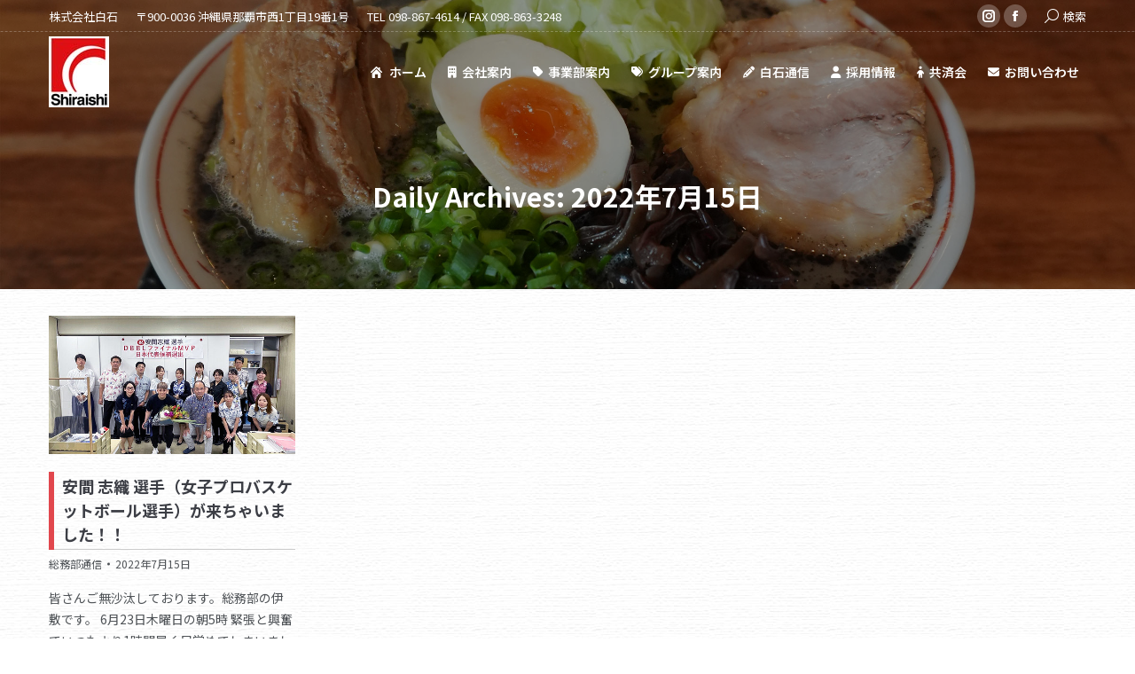

--- FILE ---
content_type: text/html; charset=UTF-8
request_url: https://shiraishi-okinawa.jp/date/2022/07/15/
body_size: 27600
content:
<!DOCTYPE html>
<!--[if !(IE 6) | !(IE 7) | !(IE 8)  ]><!-->
<html dir="ltr" lang="ja" prefix="og: https://ogp.me/ns#" class="no-js">
<!--<![endif]-->
<head>
	<meta charset="UTF-8" />
				<meta name="viewport" content="width=device-width, initial-scale=1, maximum-scale=1, user-scalable=0"/>
			<meta name="theme-color" content="#d33223"/>	<link rel="profile" href="https://gmpg.org/xfn/11" />
	<title>2022年7月15日 | 沖縄 株式会社白石</title>

		<!-- All in One SEO 4.9.2 - aioseo.com -->
	<meta name="robots" content="noindex, max-image-preview:large" />
	<link rel="canonical" href="https://shiraishi-okinawa.jp/date/2022/07/15/" />
	<meta name="generator" content="All in One SEO (AIOSEO) 4.9.2" />
		<script type="application/ld+json" class="aioseo-schema">
			{"@context":"https:\/\/schema.org","@graph":[{"@type":"BreadcrumbList","@id":"https:\/\/shiraishi-okinawa.jp\/date\/2022\/07\/15\/#breadcrumblist","itemListElement":[{"@type":"ListItem","@id":"https:\/\/shiraishi-okinawa.jp#listItem","position":1,"name":"Home","item":"https:\/\/shiraishi-okinawa.jp","nextItem":{"@type":"ListItem","@id":"https:\/\/shiraishi-okinawa.jp\/date\/2022\/#listItem","name":2022}},{"@type":"ListItem","@id":"https:\/\/shiraishi-okinawa.jp\/date\/2022\/#listItem","position":2,"name":2022,"item":"https:\/\/shiraishi-okinawa.jp\/date\/2022\/","nextItem":{"@type":"ListItem","@id":"https:\/\/shiraishi-okinawa.jp\/date\/2022\/07\/#listItem","name":"07"},"previousItem":{"@type":"ListItem","@id":"https:\/\/shiraishi-okinawa.jp#listItem","name":"Home"}},{"@type":"ListItem","@id":"https:\/\/shiraishi-okinawa.jp\/date\/2022\/07\/#listItem","position":3,"name":"07","item":"https:\/\/shiraishi-okinawa.jp\/date\/2022\/07\/","nextItem":{"@type":"ListItem","@id":"https:\/\/shiraishi-okinawa.jp\/date\/2022\/07\/15\/#listItem","name":"15"},"previousItem":{"@type":"ListItem","@id":"https:\/\/shiraishi-okinawa.jp\/date\/2022\/#listItem","name":2022}},{"@type":"ListItem","@id":"https:\/\/shiraishi-okinawa.jp\/date\/2022\/07\/15\/#listItem","position":4,"name":"15","previousItem":{"@type":"ListItem","@id":"https:\/\/shiraishi-okinawa.jp\/date\/2022\/07\/#listItem","name":"07"}}]},{"@type":"CollectionPage","@id":"https:\/\/shiraishi-okinawa.jp\/date\/2022\/07\/15\/#collectionpage","url":"https:\/\/shiraishi-okinawa.jp\/date\/2022\/07\/15\/","name":"2022\u5e747\u670815\u65e5 | \u6c96\u7e04 \u682a\u5f0f\u4f1a\u793e\u767d\u77f3","inLanguage":"ja","isPartOf":{"@id":"https:\/\/shiraishi-okinawa.jp\/#website"},"breadcrumb":{"@id":"https:\/\/shiraishi-okinawa.jp\/date\/2022\/07\/15\/#breadcrumblist"}},{"@type":"Organization","@id":"https:\/\/shiraishi-okinawa.jp\/#organization","name":"\u682a\u5f0f\u4f1a\u793e\u767d\u77f3","description":"\u30ac\u30b9\u306e\u4f9b\u7d66\u3068\u30ab\u30fc\u30e9\u30a4\u30d5\u30b5\u30dd\u30fc\u30c8\u3067\u6c96\u7e04\u3092\u5143\u6c17\u306b","url":"https:\/\/shiraishi-okinawa.jp\/","logo":{"@type":"ImageObject","url":"https:\/\/shiraishi-okinawa.jp\/cpwp\/wp-content\/uploads\/2018\/03\/logo-512w.jpg","@id":"https:\/\/shiraishi-okinawa.jp\/date\/2022\/07\/15\/#organizationLogo","width":512,"height":512},"image":{"@id":"https:\/\/shiraishi-okinawa.jp\/date\/2022\/07\/15\/#organizationLogo"}},{"@type":"WebSite","@id":"https:\/\/shiraishi-okinawa.jp\/#website","url":"https:\/\/shiraishi-okinawa.jp\/","name":"\u6c96\u7e04 \u682a\u5f0f\u4f1a\u793e\u767d\u77f3","description":"\u30ac\u30b9\u306e\u4f9b\u7d66\u3068\u30ab\u30fc\u30e9\u30a4\u30d5\u30b5\u30dd\u30fc\u30c8\u3067\u6c96\u7e04\u3092\u5143\u6c17\u306b","inLanguage":"ja","publisher":{"@id":"https:\/\/shiraishi-okinawa.jp\/#organization"}}]}
		</script>
		<!-- All in One SEO -->

<link rel='dns-prefetch' href='//static.addtoany.com' />
<link rel='dns-prefetch' href='//challenges.cloudflare.com' />
<link rel='dns-prefetch' href='//maps.googleapis.com' />
<link rel='dns-prefetch' href='//fonts.googleapis.com' />
<link rel="alternate" type="application/rss+xml" title="沖縄 株式会社白石 &raquo; フィード" href="https://shiraishi-okinawa.jp/feed/" />
<link rel="alternate" type="application/rss+xml" title="沖縄 株式会社白石 &raquo; コメントフィード" href="https://shiraishi-okinawa.jp/comments/feed/" />
<script id="wpp-js" src="https://shiraishi-okinawa.jp/cpwp/wp-content/plugins/wordpress-popular-posts/assets/js/wpp.min.js?ver=7.3.6" data-sampling="0" data-sampling-rate="100" data-api-url="https://shiraishi-okinawa.jp/wp-json/wordpress-popular-posts" data-post-id="0" data-token="c7ba46e38c" data-lang="0" data-debug="0"></script>
<style id='wp-img-auto-sizes-contain-inline-css'>
img:is([sizes=auto i],[sizes^="auto," i]){contain-intrinsic-size:3000px 1500px}
/*# sourceURL=wp-img-auto-sizes-contain-inline-css */
</style>
<style id='wp-emoji-styles-inline-css'>

	img.wp-smiley, img.emoji {
		display: inline !important;
		border: none !important;
		box-shadow: none !important;
		height: 1em !important;
		width: 1em !important;
		margin: 0 0.07em !important;
		vertical-align: -0.1em !important;
		background: none !important;
		padding: 0 !important;
	}
/*# sourceURL=wp-emoji-styles-inline-css */
</style>
<style id='wp-block-library-inline-css'>
:root{--wp-block-synced-color:#7a00df;--wp-block-synced-color--rgb:122,0,223;--wp-bound-block-color:var(--wp-block-synced-color);--wp-editor-canvas-background:#ddd;--wp-admin-theme-color:#007cba;--wp-admin-theme-color--rgb:0,124,186;--wp-admin-theme-color-darker-10:#006ba1;--wp-admin-theme-color-darker-10--rgb:0,107,160.5;--wp-admin-theme-color-darker-20:#005a87;--wp-admin-theme-color-darker-20--rgb:0,90,135;--wp-admin-border-width-focus:2px}@media (min-resolution:192dpi){:root{--wp-admin-border-width-focus:1.5px}}.wp-element-button{cursor:pointer}:root .has-very-light-gray-background-color{background-color:#eee}:root .has-very-dark-gray-background-color{background-color:#313131}:root .has-very-light-gray-color{color:#eee}:root .has-very-dark-gray-color{color:#313131}:root .has-vivid-green-cyan-to-vivid-cyan-blue-gradient-background{background:linear-gradient(135deg,#00d084,#0693e3)}:root .has-purple-crush-gradient-background{background:linear-gradient(135deg,#34e2e4,#4721fb 50%,#ab1dfe)}:root .has-hazy-dawn-gradient-background{background:linear-gradient(135deg,#faaca8,#dad0ec)}:root .has-subdued-olive-gradient-background{background:linear-gradient(135deg,#fafae1,#67a671)}:root .has-atomic-cream-gradient-background{background:linear-gradient(135deg,#fdd79a,#004a59)}:root .has-nightshade-gradient-background{background:linear-gradient(135deg,#330968,#31cdcf)}:root .has-midnight-gradient-background{background:linear-gradient(135deg,#020381,#2874fc)}:root{--wp--preset--font-size--normal:16px;--wp--preset--font-size--huge:42px}.has-regular-font-size{font-size:1em}.has-larger-font-size{font-size:2.625em}.has-normal-font-size{font-size:var(--wp--preset--font-size--normal)}.has-huge-font-size{font-size:var(--wp--preset--font-size--huge)}.has-text-align-center{text-align:center}.has-text-align-left{text-align:left}.has-text-align-right{text-align:right}.has-fit-text{white-space:nowrap!important}#end-resizable-editor-section{display:none}.aligncenter{clear:both}.items-justified-left{justify-content:flex-start}.items-justified-center{justify-content:center}.items-justified-right{justify-content:flex-end}.items-justified-space-between{justify-content:space-between}.screen-reader-text{border:0;clip-path:inset(50%);height:1px;margin:-1px;overflow:hidden;padding:0;position:absolute;width:1px;word-wrap:normal!important}.screen-reader-text:focus{background-color:#ddd;clip-path:none;color:#444;display:block;font-size:1em;height:auto;left:5px;line-height:normal;padding:15px 23px 14px;text-decoration:none;top:5px;width:auto;z-index:100000}html :where(.has-border-color){border-style:solid}html :where([style*=border-top-color]){border-top-style:solid}html :where([style*=border-right-color]){border-right-style:solid}html :where([style*=border-bottom-color]){border-bottom-style:solid}html :where([style*=border-left-color]){border-left-style:solid}html :where([style*=border-width]){border-style:solid}html :where([style*=border-top-width]){border-top-style:solid}html :where([style*=border-right-width]){border-right-style:solid}html :where([style*=border-bottom-width]){border-bottom-style:solid}html :where([style*=border-left-width]){border-left-style:solid}html :where(img[class*=wp-image-]){height:auto;max-width:100%}:where(figure){margin:0 0 1em}html :where(.is-position-sticky){--wp-admin--admin-bar--position-offset:var(--wp-admin--admin-bar--height,0px)}@media screen and (max-width:600px){html :where(.is-position-sticky){--wp-admin--admin-bar--position-offset:0px}}

/*# sourceURL=wp-block-library-inline-css */
</style><style id='global-styles-inline-css'>
:root{--wp--preset--aspect-ratio--square: 1;--wp--preset--aspect-ratio--4-3: 4/3;--wp--preset--aspect-ratio--3-4: 3/4;--wp--preset--aspect-ratio--3-2: 3/2;--wp--preset--aspect-ratio--2-3: 2/3;--wp--preset--aspect-ratio--16-9: 16/9;--wp--preset--aspect-ratio--9-16: 9/16;--wp--preset--color--black: #000000;--wp--preset--color--cyan-bluish-gray: #abb8c3;--wp--preset--color--white: #FFF;--wp--preset--color--pale-pink: #f78da7;--wp--preset--color--vivid-red: #cf2e2e;--wp--preset--color--luminous-vivid-orange: #ff6900;--wp--preset--color--luminous-vivid-amber: #fcb900;--wp--preset--color--light-green-cyan: #7bdcb5;--wp--preset--color--vivid-green-cyan: #00d084;--wp--preset--color--pale-cyan-blue: #8ed1fc;--wp--preset--color--vivid-cyan-blue: #0693e3;--wp--preset--color--vivid-purple: #9b51e0;--wp--preset--color--accent: #d33223;--wp--preset--color--dark-gray: #111;--wp--preset--color--light-gray: #767676;--wp--preset--gradient--vivid-cyan-blue-to-vivid-purple: linear-gradient(135deg,rgb(6,147,227) 0%,rgb(155,81,224) 100%);--wp--preset--gradient--light-green-cyan-to-vivid-green-cyan: linear-gradient(135deg,rgb(122,220,180) 0%,rgb(0,208,130) 100%);--wp--preset--gradient--luminous-vivid-amber-to-luminous-vivid-orange: linear-gradient(135deg,rgb(252,185,0) 0%,rgb(255,105,0) 100%);--wp--preset--gradient--luminous-vivid-orange-to-vivid-red: linear-gradient(135deg,rgb(255,105,0) 0%,rgb(207,46,46) 100%);--wp--preset--gradient--very-light-gray-to-cyan-bluish-gray: linear-gradient(135deg,rgb(238,238,238) 0%,rgb(169,184,195) 100%);--wp--preset--gradient--cool-to-warm-spectrum: linear-gradient(135deg,rgb(74,234,220) 0%,rgb(151,120,209) 20%,rgb(207,42,186) 40%,rgb(238,44,130) 60%,rgb(251,105,98) 80%,rgb(254,248,76) 100%);--wp--preset--gradient--blush-light-purple: linear-gradient(135deg,rgb(255,206,236) 0%,rgb(152,150,240) 100%);--wp--preset--gradient--blush-bordeaux: linear-gradient(135deg,rgb(254,205,165) 0%,rgb(254,45,45) 50%,rgb(107,0,62) 100%);--wp--preset--gradient--luminous-dusk: linear-gradient(135deg,rgb(255,203,112) 0%,rgb(199,81,192) 50%,rgb(65,88,208) 100%);--wp--preset--gradient--pale-ocean: linear-gradient(135deg,rgb(255,245,203) 0%,rgb(182,227,212) 50%,rgb(51,167,181) 100%);--wp--preset--gradient--electric-grass: linear-gradient(135deg,rgb(202,248,128) 0%,rgb(113,206,126) 100%);--wp--preset--gradient--midnight: linear-gradient(135deg,rgb(2,3,129) 0%,rgb(40,116,252) 100%);--wp--preset--font-size--small: 13px;--wp--preset--font-size--medium: 20px;--wp--preset--font-size--large: 36px;--wp--preset--font-size--x-large: 42px;--wp--preset--spacing--20: 0.44rem;--wp--preset--spacing--30: 0.67rem;--wp--preset--spacing--40: 1rem;--wp--preset--spacing--50: 1.5rem;--wp--preset--spacing--60: 2.25rem;--wp--preset--spacing--70: 3.38rem;--wp--preset--spacing--80: 5.06rem;--wp--preset--shadow--natural: 6px 6px 9px rgba(0, 0, 0, 0.2);--wp--preset--shadow--deep: 12px 12px 50px rgba(0, 0, 0, 0.4);--wp--preset--shadow--sharp: 6px 6px 0px rgba(0, 0, 0, 0.2);--wp--preset--shadow--outlined: 6px 6px 0px -3px rgb(255, 255, 255), 6px 6px rgb(0, 0, 0);--wp--preset--shadow--crisp: 6px 6px 0px rgb(0, 0, 0);}:where(.is-layout-flex){gap: 0.5em;}:where(.is-layout-grid){gap: 0.5em;}body .is-layout-flex{display: flex;}.is-layout-flex{flex-wrap: wrap;align-items: center;}.is-layout-flex > :is(*, div){margin: 0;}body .is-layout-grid{display: grid;}.is-layout-grid > :is(*, div){margin: 0;}:where(.wp-block-columns.is-layout-flex){gap: 2em;}:where(.wp-block-columns.is-layout-grid){gap: 2em;}:where(.wp-block-post-template.is-layout-flex){gap: 1.25em;}:where(.wp-block-post-template.is-layout-grid){gap: 1.25em;}.has-black-color{color: var(--wp--preset--color--black) !important;}.has-cyan-bluish-gray-color{color: var(--wp--preset--color--cyan-bluish-gray) !important;}.has-white-color{color: var(--wp--preset--color--white) !important;}.has-pale-pink-color{color: var(--wp--preset--color--pale-pink) !important;}.has-vivid-red-color{color: var(--wp--preset--color--vivid-red) !important;}.has-luminous-vivid-orange-color{color: var(--wp--preset--color--luminous-vivid-orange) !important;}.has-luminous-vivid-amber-color{color: var(--wp--preset--color--luminous-vivid-amber) !important;}.has-light-green-cyan-color{color: var(--wp--preset--color--light-green-cyan) !important;}.has-vivid-green-cyan-color{color: var(--wp--preset--color--vivid-green-cyan) !important;}.has-pale-cyan-blue-color{color: var(--wp--preset--color--pale-cyan-blue) !important;}.has-vivid-cyan-blue-color{color: var(--wp--preset--color--vivid-cyan-blue) !important;}.has-vivid-purple-color{color: var(--wp--preset--color--vivid-purple) !important;}.has-black-background-color{background-color: var(--wp--preset--color--black) !important;}.has-cyan-bluish-gray-background-color{background-color: var(--wp--preset--color--cyan-bluish-gray) !important;}.has-white-background-color{background-color: var(--wp--preset--color--white) !important;}.has-pale-pink-background-color{background-color: var(--wp--preset--color--pale-pink) !important;}.has-vivid-red-background-color{background-color: var(--wp--preset--color--vivid-red) !important;}.has-luminous-vivid-orange-background-color{background-color: var(--wp--preset--color--luminous-vivid-orange) !important;}.has-luminous-vivid-amber-background-color{background-color: var(--wp--preset--color--luminous-vivid-amber) !important;}.has-light-green-cyan-background-color{background-color: var(--wp--preset--color--light-green-cyan) !important;}.has-vivid-green-cyan-background-color{background-color: var(--wp--preset--color--vivid-green-cyan) !important;}.has-pale-cyan-blue-background-color{background-color: var(--wp--preset--color--pale-cyan-blue) !important;}.has-vivid-cyan-blue-background-color{background-color: var(--wp--preset--color--vivid-cyan-blue) !important;}.has-vivid-purple-background-color{background-color: var(--wp--preset--color--vivid-purple) !important;}.has-black-border-color{border-color: var(--wp--preset--color--black) !important;}.has-cyan-bluish-gray-border-color{border-color: var(--wp--preset--color--cyan-bluish-gray) !important;}.has-white-border-color{border-color: var(--wp--preset--color--white) !important;}.has-pale-pink-border-color{border-color: var(--wp--preset--color--pale-pink) !important;}.has-vivid-red-border-color{border-color: var(--wp--preset--color--vivid-red) !important;}.has-luminous-vivid-orange-border-color{border-color: var(--wp--preset--color--luminous-vivid-orange) !important;}.has-luminous-vivid-amber-border-color{border-color: var(--wp--preset--color--luminous-vivid-amber) !important;}.has-light-green-cyan-border-color{border-color: var(--wp--preset--color--light-green-cyan) !important;}.has-vivid-green-cyan-border-color{border-color: var(--wp--preset--color--vivid-green-cyan) !important;}.has-pale-cyan-blue-border-color{border-color: var(--wp--preset--color--pale-cyan-blue) !important;}.has-vivid-cyan-blue-border-color{border-color: var(--wp--preset--color--vivid-cyan-blue) !important;}.has-vivid-purple-border-color{border-color: var(--wp--preset--color--vivid-purple) !important;}.has-vivid-cyan-blue-to-vivid-purple-gradient-background{background: var(--wp--preset--gradient--vivid-cyan-blue-to-vivid-purple) !important;}.has-light-green-cyan-to-vivid-green-cyan-gradient-background{background: var(--wp--preset--gradient--light-green-cyan-to-vivid-green-cyan) !important;}.has-luminous-vivid-amber-to-luminous-vivid-orange-gradient-background{background: var(--wp--preset--gradient--luminous-vivid-amber-to-luminous-vivid-orange) !important;}.has-luminous-vivid-orange-to-vivid-red-gradient-background{background: var(--wp--preset--gradient--luminous-vivid-orange-to-vivid-red) !important;}.has-very-light-gray-to-cyan-bluish-gray-gradient-background{background: var(--wp--preset--gradient--very-light-gray-to-cyan-bluish-gray) !important;}.has-cool-to-warm-spectrum-gradient-background{background: var(--wp--preset--gradient--cool-to-warm-spectrum) !important;}.has-blush-light-purple-gradient-background{background: var(--wp--preset--gradient--blush-light-purple) !important;}.has-blush-bordeaux-gradient-background{background: var(--wp--preset--gradient--blush-bordeaux) !important;}.has-luminous-dusk-gradient-background{background: var(--wp--preset--gradient--luminous-dusk) !important;}.has-pale-ocean-gradient-background{background: var(--wp--preset--gradient--pale-ocean) !important;}.has-electric-grass-gradient-background{background: var(--wp--preset--gradient--electric-grass) !important;}.has-midnight-gradient-background{background: var(--wp--preset--gradient--midnight) !important;}.has-small-font-size{font-size: var(--wp--preset--font-size--small) !important;}.has-medium-font-size{font-size: var(--wp--preset--font-size--medium) !important;}.has-large-font-size{font-size: var(--wp--preset--font-size--large) !important;}.has-x-large-font-size{font-size: var(--wp--preset--font-size--x-large) !important;}
/*# sourceURL=global-styles-inline-css */
</style>

<style id='classic-theme-styles-inline-css'>
/*! This file is auto-generated */
.wp-block-button__link{color:#fff;background-color:#32373c;border-radius:9999px;box-shadow:none;text-decoration:none;padding:calc(.667em + 2px) calc(1.333em + 2px);font-size:1.125em}.wp-block-file__button{background:#32373c;color:#fff;text-decoration:none}
/*# sourceURL=/wp-includes/css/classic-themes.min.css */
</style>
<link rel='stylesheet' id='avatar-manager-css' href='https://shiraishi-okinawa.jp/cpwp/wp-content/plugins/avatar-manager/assets/css/avatar-manager.min.css?ver=1.2.1' media='all' />
<link rel='stylesheet' id='contact-form-7-css' href='https://shiraishi-okinawa.jp/cpwp/wp-content/plugins/contact-form-7/includes/css/styles.css?ver=6.1.4' media='all' />
<link rel='stylesheet' id='wordpress-popular-posts-css-css' href='https://shiraishi-okinawa.jp/cpwp/wp-content/plugins/wordpress-popular-posts/assets/css/wpp.css?ver=7.3.6' media='all' />
<link rel='stylesheet' id='the7-font-css' href='https://shiraishi-okinawa.jp/cpwp/wp-content/themes/dt-the7/fonts/icomoon-the7-font/icomoon-the7-font.min.css?ver=14.0.1.1' media='all' />
<link rel='stylesheet' id='the7-awesome-fonts-css' href='https://shiraishi-okinawa.jp/cpwp/wp-content/themes/dt-the7/fonts/FontAwesome/css/all.min.css?ver=14.0.1.1' media='all' />
<link rel='stylesheet' id='the7-awesome-fonts-back-css' href='https://shiraishi-okinawa.jp/cpwp/wp-content/themes/dt-the7/fonts/FontAwesome/back-compat.min.css?ver=14.0.1.1' media='all' />
<link rel='stylesheet' id='the7-Defaults-css' href='https://shiraishi-okinawa.jp/cpwp/wp-content/uploads/smile_fonts/Defaults/Defaults.css?ver=6.9' media='all' />
<link rel='stylesheet' id='tablepress-default-css' href='https://shiraishi-okinawa.jp/cpwp/wp-content/tablepress-combined.min.css?ver=93' media='all' />
<link rel='stylesheet' id='dt-web-fonts-css' href='https://fonts.googleapis.com/css?family=Noto+Sans+JP:300,400,600,700%7CRoboto:400,600,700%7COpen+Sans:400,600,700' media='all' />
<link rel='stylesheet' id='dt-main-css' href='https://shiraishi-okinawa.jp/cpwp/wp-content/themes/dt-the7/css/main.min.css?ver=14.0.1.1' media='all' />
<link rel='stylesheet' id='the7-custom-scrollbar-css' href='https://shiraishi-okinawa.jp/cpwp/wp-content/themes/dt-the7/lib/custom-scrollbar/custom-scrollbar.min.css?ver=14.0.1.1' media='all' />
<link rel='stylesheet' id='the7-wpbakery-css' href='https://shiraishi-okinawa.jp/cpwp/wp-content/themes/dt-the7/css/wpbakery.min.css?ver=14.0.1.1' media='all' />
<link rel='stylesheet' id='the7-core-css' href='https://shiraishi-okinawa.jp/cpwp/wp-content/plugins/dt-the7-core/assets/css/post-type.min.css?ver=2.7.12' media='all' />
<link rel='stylesheet' id='addtoany-css' href='https://shiraishi-okinawa.jp/cpwp/wp-content/plugins/add-to-any/addtoany.min.css?ver=1.16' media='all' />
<style id='addtoany-inline-css'>
.addtoany_content { text-align:center; }
.a2a_svg { border-radius: 0 !important; }
/*# sourceURL=addtoany-inline-css */
</style>
<link rel='stylesheet' id='the7-css-vars-css' href='https://shiraishi-okinawa.jp/cpwp/wp-content/uploads/the7-css/css-vars.css?ver=bef2556bd070' media='all' />
<link rel='stylesheet' id='dt-custom-css' href='https://shiraishi-okinawa.jp/cpwp/wp-content/uploads/the7-css/custom.css?ver=bef2556bd070' media='all' />
<link rel='stylesheet' id='dt-media-css' href='https://shiraishi-okinawa.jp/cpwp/wp-content/uploads/the7-css/media.css?ver=bef2556bd070' media='all' />
<link rel='stylesheet' id='the7-mega-menu-css' href='https://shiraishi-okinawa.jp/cpwp/wp-content/uploads/the7-css/mega-menu.css?ver=bef2556bd070' media='all' />
<link rel='stylesheet' id='the7-elements-albums-portfolio-css' href='https://shiraishi-okinawa.jp/cpwp/wp-content/uploads/the7-css/the7-elements-albums-portfolio.css?ver=bef2556bd070' media='all' />
<link rel='stylesheet' id='the7-elements-css' href='https://shiraishi-okinawa.jp/cpwp/wp-content/uploads/the7-css/post-type-dynamic.css?ver=bef2556bd070' media='all' />
<link rel='stylesheet' id='style-css' href='https://shiraishi-okinawa.jp/cpwp/wp-content/themes/dt-the7/style.css?ver=14.0.1.1' media='all' />
<link rel='stylesheet' id='ultimate-vc-addons-style-min-css' href='https://shiraishi-okinawa.jp/cpwp/wp-content/plugins/Ultimate_VC_Addons/assets/min-css/ultimate.min.css?ver=3.21.2' media='all' />
<link rel='stylesheet' id='ultimate-vc-addons-icons-css' href='https://shiraishi-okinawa.jp/cpwp/wp-content/plugins/Ultimate_VC_Addons/assets/css/icons.css?ver=3.21.2' media='all' />
<link rel='stylesheet' id='ultimate-vc-addons-vidcons-css' href='https://shiraishi-okinawa.jp/cpwp/wp-content/plugins/Ultimate_VC_Addons/assets/fonts/vidcons.css?ver=3.21.2' media='all' />
<script src="https://shiraishi-okinawa.jp/cpwp/wp-includes/js/jquery/jquery.min.js?ver=3.7.1" id="jquery-core-js"></script>
<script src="https://shiraishi-okinawa.jp/cpwp/wp-includes/js/jquery/jquery-migrate.min.js?ver=3.4.1" id="jquery-migrate-js"></script>
<script id="addtoany-core-js-before">
window.a2a_config=window.a2a_config||{};a2a_config.callbacks=[];a2a_config.overlays=[];a2a_config.templates={};a2a_localize = {
	Share: "共有",
	Save: "ブックマーク",
	Subscribe: "購読",
	Email: "メール",
	Bookmark: "ブックマーク",
	ShowAll: "すべて表示する",
	ShowLess: "小さく表示する",
	FindServices: "サービスを探す",
	FindAnyServiceToAddTo: "追加するサービスを今すぐ探す",
	PoweredBy: "Powered by",
	ShareViaEmail: "メールでシェアする",
	SubscribeViaEmail: "メールで購読する",
	BookmarkInYourBrowser: "ブラウザにブックマーク",
	BookmarkInstructions: "このページをブックマークするには、 Ctrl+D または \u2318+D を押下。",
	AddToYourFavorites: "お気に入りに追加",
	SendFromWebOrProgram: "任意のメールアドレスまたはメールプログラムから送信",
	EmailProgram: "メールプログラム",
	More: "詳細&#8230;",
	ThanksForSharing: "共有ありがとうございます !",
	ThanksForFollowing: "フォローありがとうございます !"
};

a2a_config.icon_color="#d33223,#ffffff";

//# sourceURL=addtoany-core-js-before
</script>
<script defer src="https://static.addtoany.com/menu/page.js" id="addtoany-core-js"></script>
<script defer src="https://shiraishi-okinawa.jp/cpwp/wp-content/plugins/add-to-any/addtoany.min.js?ver=1.1" id="addtoany-jquery-js"></script>
<script src="https://shiraishi-okinawa.jp/cpwp/wp-content/plugins/avatar-manager/assets/js/avatar-manager.min.js?ver=1.2.1" id="avatar-manager-js"></script>
<script src="//shiraishi-okinawa.jp/cpwp/wp-content/plugins/revslider/sr6/assets/js/rbtools.min.js?ver=6.7.38" async id="tp-tools-js"></script>
<script src="//shiraishi-okinawa.jp/cpwp/wp-content/plugins/revslider/sr6/assets/js/rs6.min.js?ver=6.7.38" async id="revmin-js"></script>
<script id="dt-above-fold-js-extra">
var dtLocal = {"themeUrl":"https://shiraishi-okinawa.jp/cpwp/wp-content/themes/dt-the7","passText":"To view this protected post, enter the password below:","moreButtonText":{"loading":"Loading...","loadMore":"Load more"},"postID":"23618","ajaxurl":"https://shiraishi-okinawa.jp/cpwp/wp-admin/admin-ajax.php","REST":{"baseUrl":"https://shiraishi-okinawa.jp/wp-json/the7/v1","endpoints":{"sendMail":"/send-mail"}},"contactMessages":{"required":"\u5fc5\u9808\u9805\u76ee\u306b\u8a18\u5165\u6f0f\u308c\u304c\u3042\u308a\u307e\u3059\u3002\u5404\u9805\u76ee\u3092\u8a18\u5165\u306e\u4e0a\u300e\u9001\u4fe1\u30dc\u30bf\u30f3\u300f\u3092\u62bc\u3057\u3066\u304f\u3060\u3055\u3044\u3002","terms":"Please accept the privacy policy.","fillTheCaptchaError":"Please, fill the captcha."},"captchaSiteKey":"","ajaxNonce":"0e2178743c","pageData":{"type":"archive","template":"archive","layout":"masonry"},"themeSettings":{"smoothScroll":"off","lazyLoading":false,"desktopHeader":{"height":60},"ToggleCaptionEnabled":"disabled","ToggleCaption":"Navigation","floatingHeader":{"showAfter":260,"showMenu":true,"height":40,"logo":{"showLogo":false,"html":"","url":"https://shiraishi-okinawa.jp/"}},"topLine":{"floatingTopLine":{"logo":{"showLogo":false,"html":""}}},"mobileHeader":{"firstSwitchPoint":1024,"secondSwitchPoint":768,"firstSwitchPointHeight":60,"secondSwitchPointHeight":60,"mobileToggleCaptionEnabled":"disabled","mobileToggleCaption":"Menu"},"stickyMobileHeaderFirstSwitch":{"logo":{"html":"\u003Cimg class=\" preload-me\" src=\"https://shiraishi-okinawa.jp/cpwp/wp-content/uploads/2016/11/logo_80.png\" srcset=\"https://shiraishi-okinawa.jp/cpwp/wp-content/uploads/2016/11/logo_80.png 66w, https://shiraishi-okinawa.jp/cpwp/wp-content/uploads/2016/11/logo_160.png 132w\" width=\"66\" height=\"80\"   sizes=\"66px\" alt=\"\u6c96\u7e04 \u682a\u5f0f\u4f1a\u793e\u767d\u77f3\" /\u003E"}},"stickyMobileHeaderSecondSwitch":{"logo":{"html":"\u003Cimg class=\" preload-me\" src=\"https://shiraishi-okinawa.jp/cpwp/wp-content/uploads/2016/11/logo_80.png\" srcset=\"https://shiraishi-okinawa.jp/cpwp/wp-content/uploads/2016/11/logo_80.png 66w, https://shiraishi-okinawa.jp/cpwp/wp-content/uploads/2016/11/logo_160.png 132w\" width=\"66\" height=\"80\"   sizes=\"66px\" alt=\"\u6c96\u7e04 \u682a\u5f0f\u4f1a\u793e\u767d\u77f3\" /\u003E"}},"sidebar":{"switchPoint":1024},"boxedWidth":"1280px"},"VCMobileScreenWidth":"768"};
var dtShare = {"shareButtonText":{"facebook":"Share on Facebook","twitter":"Share on X","pinterest":"Pin it","linkedin":"Share on Linkedin","whatsapp":"Share on Whatsapp"},"overlayOpacity":"85"};
//# sourceURL=dt-above-fold-js-extra
</script>
<script src="https://shiraishi-okinawa.jp/cpwp/wp-content/themes/dt-the7/js/above-the-fold.min.js?ver=14.0.1.1" id="dt-above-fold-js"></script>
<script src="https://shiraishi-okinawa.jp/cpwp/wp-content/plugins/Ultimate_VC_Addons/assets/min-js/modernizr-custom.min.js?ver=3.21.2" id="ultimate-vc-addons-modernizr-js"></script>
<script src="https://shiraishi-okinawa.jp/cpwp/wp-content/plugins/Ultimate_VC_Addons/assets/min-js/jquery-ui.min.js?ver=3.21.2" id="jquery_ui-js"></script>
<script src="https://maps.googleapis.com/maps/api/js" id="ultimate-vc-addons-googleapis-js"></script>
<script src="https://shiraishi-okinawa.jp/cpwp/wp-includes/js/jquery/ui/core.min.js?ver=1.13.3" id="jquery-ui-core-js"></script>
<script src="https://shiraishi-okinawa.jp/cpwp/wp-includes/js/jquery/ui/mouse.min.js?ver=1.13.3" id="jquery-ui-mouse-js"></script>
<script src="https://shiraishi-okinawa.jp/cpwp/wp-includes/js/jquery/ui/slider.min.js?ver=1.13.3" id="jquery-ui-slider-js"></script>
<script src="https://shiraishi-okinawa.jp/cpwp/wp-content/plugins/Ultimate_VC_Addons/assets/min-js/jquery-ui-labeledslider.min.js?ver=3.21.2" id="ultimate-vc-addons_range_tick-js"></script>
<script src="https://shiraishi-okinawa.jp/cpwp/wp-content/plugins/Ultimate_VC_Addons/assets/min-js/ultimate.min.js?ver=3.21.2" id="ultimate-vc-addons-script-js"></script>
<script src="https://shiraishi-okinawa.jp/cpwp/wp-content/plugins/Ultimate_VC_Addons/assets/min-js/modal-all.min.js?ver=3.21.2" id="ultimate-vc-addons-modal-all-js"></script>
<script src="https://shiraishi-okinawa.jp/cpwp/wp-content/plugins/Ultimate_VC_Addons/assets/min-js/jparallax.min.js?ver=3.21.2" id="ultimate-vc-addons-jquery.shake-js"></script>
<script src="https://shiraishi-okinawa.jp/cpwp/wp-content/plugins/Ultimate_VC_Addons/assets/min-js/vhparallax.min.js?ver=3.21.2" id="ultimate-vc-addons-jquery.vhparallax-js"></script>
<script src="https://shiraishi-okinawa.jp/cpwp/wp-content/plugins/Ultimate_VC_Addons/assets/min-js/ultimate_bg.min.js?ver=3.21.2" id="ultimate-vc-addons-row-bg-js"></script>
<script src="https://shiraishi-okinawa.jp/cpwp/wp-content/plugins/Ultimate_VC_Addons/assets/min-js/mb-YTPlayer.min.js?ver=3.21.2" id="ultimate-vc-addons-jquery.ytplayer-js"></script>
<script></script><link rel="https://api.w.org/" href="https://shiraishi-okinawa.jp/wp-json/" /><link rel="EditURI" type="application/rsd+xml" title="RSD" href="https://shiraishi-okinawa.jp/cpwp/xmlrpc.php?rsd" />
<meta name="generator" content="WordPress 6.9" />
<style type="text/css">
.feedzy-rss-link-icon:after {
	content: url("https://shiraishi-okinawa.jp/cpwp/wp-content/plugins/feedzy-rss-feeds/img/external-link.png");
	margin-left: 3px;
}
</style>
		<script>
  (function(i,s,o,g,r,a,m){i['GoogleAnalyticsObject']=r;i[r]=i[r]||function(){
  (i[r].q=i[r].q||[]).push(arguments)},i[r].l=1*new Date();a=s.createElement(o),
  m=s.getElementsByTagName(o)[0];a.async=1;a.src=g;m.parentNode.insertBefore(a,m)
  })(window,document,'script','https://www.google-analytics.com/analytics.js','ga');

  ga('create', 'UA-9340754-36', 'auto');
  ga('send', 'pageview');

</script>

<!-- Global site tag (gtag.js) - Google Analytics -->
<script async src="https://www.googletagmanager.com/gtag/js?id=G-LCSQWGSC2X"></script>
<script>
  window.dataLayer = window.dataLayer || [];
  function gtag(){dataLayer.push(arguments);}
  gtag('js', new Date());

  gtag('config', 'G-LCSQWGSC2X');
</script>            <style id="wpp-loading-animation-styles">@-webkit-keyframes bgslide{from{background-position-x:0}to{background-position-x:-200%}}@keyframes bgslide{from{background-position-x:0}to{background-position-x:-200%}}.wpp-widget-block-placeholder,.wpp-shortcode-placeholder{margin:0 auto;width:60px;height:3px;background:#dd3737;background:linear-gradient(90deg,#dd3737 0%,#571313 10%,#dd3737 100%);background-size:200% auto;border-radius:3px;-webkit-animation:bgslide 1s infinite linear;animation:bgslide 1s infinite linear}</style>
            <meta name="generator" content="Powered by WPBakery Page Builder - drag and drop page builder for WordPress."/>
<meta name="generator" content="Powered by Slider Revolution 6.7.38 - responsive, Mobile-Friendly Slider Plugin for WordPress with comfortable drag and drop interface." />
<style type="text/css">.saboxplugin-wrap{-webkit-box-sizing:border-box;-moz-box-sizing:border-box;-ms-box-sizing:border-box;box-sizing:border-box;border:1px solid #eee;width:100%;clear:both;display:block;overflow:hidden;word-wrap:break-word;position:relative}.saboxplugin-wrap .saboxplugin-gravatar{float:left;padding:0 20px 20px 20px}.saboxplugin-wrap .saboxplugin-gravatar img{max-width:100px;height:auto;border-radius:0;}.saboxplugin-wrap .saboxplugin-authorname{font-size:18px;line-height:1;margin:20px 0 0 20px;display:block}.saboxplugin-wrap .saboxplugin-authorname a{text-decoration:none}.saboxplugin-wrap .saboxplugin-authorname a:focus{outline:0}.saboxplugin-wrap .saboxplugin-desc{display:block;margin:5px 20px}.saboxplugin-wrap .saboxplugin-desc a{text-decoration:underline}.saboxplugin-wrap .saboxplugin-desc p{margin:5px 0 12px}.saboxplugin-wrap .saboxplugin-web{margin:0 20px 15px;text-align:left}.saboxplugin-wrap .sab-web-position{text-align:right}.saboxplugin-wrap .saboxplugin-web a{color:#ccc;text-decoration:none}.saboxplugin-wrap .saboxplugin-socials{position:relative;display:block;background:#fcfcfc;padding:5px;border-top:1px solid #eee}.saboxplugin-wrap .saboxplugin-socials a svg{width:20px;height:20px}.saboxplugin-wrap .saboxplugin-socials a svg .st2{fill:#fff; transform-origin:center center;}.saboxplugin-wrap .saboxplugin-socials a svg .st1{fill:rgba(0,0,0,.3)}.saboxplugin-wrap .saboxplugin-socials a:hover{opacity:.8;-webkit-transition:opacity .4s;-moz-transition:opacity .4s;-o-transition:opacity .4s;transition:opacity .4s;box-shadow:none!important;-webkit-box-shadow:none!important}.saboxplugin-wrap .saboxplugin-socials .saboxplugin-icon-color{box-shadow:none;padding:0;border:0;-webkit-transition:opacity .4s;-moz-transition:opacity .4s;-o-transition:opacity .4s;transition:opacity .4s;display:inline-block;color:#fff;font-size:0;text-decoration:inherit;margin:5px;-webkit-border-radius:0;-moz-border-radius:0;-ms-border-radius:0;-o-border-radius:0;border-radius:0;overflow:hidden}.saboxplugin-wrap .saboxplugin-socials .saboxplugin-icon-grey{text-decoration:inherit;box-shadow:none;position:relative;display:-moz-inline-stack;display:inline-block;vertical-align:middle;zoom:1;margin:10px 5px;color:#444;fill:#444}.clearfix:after,.clearfix:before{content:' ';display:table;line-height:0;clear:both}.ie7 .clearfix{zoom:1}.saboxplugin-socials.sabox-colored .saboxplugin-icon-color .sab-twitch{border-color:#38245c}.saboxplugin-socials.sabox-colored .saboxplugin-icon-color .sab-behance{border-color:#003eb0}.saboxplugin-socials.sabox-colored .saboxplugin-icon-color .sab-deviantart{border-color:#036824}.saboxplugin-socials.sabox-colored .saboxplugin-icon-color .sab-digg{border-color:#00327c}.saboxplugin-socials.sabox-colored .saboxplugin-icon-color .sab-dribbble{border-color:#ba1655}.saboxplugin-socials.sabox-colored .saboxplugin-icon-color .sab-facebook{border-color:#1e2e4f}.saboxplugin-socials.sabox-colored .saboxplugin-icon-color .sab-flickr{border-color:#003576}.saboxplugin-socials.sabox-colored .saboxplugin-icon-color .sab-github{border-color:#264874}.saboxplugin-socials.sabox-colored .saboxplugin-icon-color .sab-google{border-color:#0b51c5}.saboxplugin-socials.sabox-colored .saboxplugin-icon-color .sab-html5{border-color:#902e13}.saboxplugin-socials.sabox-colored .saboxplugin-icon-color .sab-instagram{border-color:#1630aa}.saboxplugin-socials.sabox-colored .saboxplugin-icon-color .sab-linkedin{border-color:#00344f}.saboxplugin-socials.sabox-colored .saboxplugin-icon-color .sab-pinterest{border-color:#5b040e}.saboxplugin-socials.sabox-colored .saboxplugin-icon-color .sab-reddit{border-color:#992900}.saboxplugin-socials.sabox-colored .saboxplugin-icon-color .sab-rss{border-color:#a43b0a}.saboxplugin-socials.sabox-colored .saboxplugin-icon-color .sab-sharethis{border-color:#5d8420}.saboxplugin-socials.sabox-colored .saboxplugin-icon-color .sab-soundcloud{border-color:#995200}.saboxplugin-socials.sabox-colored .saboxplugin-icon-color .sab-spotify{border-color:#0f612c}.saboxplugin-socials.sabox-colored .saboxplugin-icon-color .sab-stackoverflow{border-color:#a95009}.saboxplugin-socials.sabox-colored .saboxplugin-icon-color .sab-steam{border-color:#006388}.saboxplugin-socials.sabox-colored .saboxplugin-icon-color .sab-user_email{border-color:#b84e05}.saboxplugin-socials.sabox-colored .saboxplugin-icon-color .sab-tumblr{border-color:#10151b}.saboxplugin-socials.sabox-colored .saboxplugin-icon-color .sab-twitter{border-color:#0967a0}.saboxplugin-socials.sabox-colored .saboxplugin-icon-color .sab-vimeo{border-color:#0d7091}.saboxplugin-socials.sabox-colored .saboxplugin-icon-color .sab-windows{border-color:#003f71}.saboxplugin-socials.sabox-colored .saboxplugin-icon-color .sab-whatsapp{border-color:#003f71}.saboxplugin-socials.sabox-colored .saboxplugin-icon-color .sab-wordpress{border-color:#0f3647}.saboxplugin-socials.sabox-colored .saboxplugin-icon-color .sab-yahoo{border-color:#14002d}.saboxplugin-socials.sabox-colored .saboxplugin-icon-color .sab-youtube{border-color:#900}.saboxplugin-socials.sabox-colored .saboxplugin-icon-color .sab-xing{border-color:#000202}.saboxplugin-socials.sabox-colored .saboxplugin-icon-color .sab-mixcloud{border-color:#2475a0}.saboxplugin-socials.sabox-colored .saboxplugin-icon-color .sab-vk{border-color:#243549}.saboxplugin-socials.sabox-colored .saboxplugin-icon-color .sab-medium{border-color:#00452c}.saboxplugin-socials.sabox-colored .saboxplugin-icon-color .sab-quora{border-color:#420e00}.saboxplugin-socials.sabox-colored .saboxplugin-icon-color .sab-meetup{border-color:#9b181c}.saboxplugin-socials.sabox-colored .saboxplugin-icon-color .sab-goodreads{border-color:#000}.saboxplugin-socials.sabox-colored .saboxplugin-icon-color .sab-snapchat{border-color:#999700}.saboxplugin-socials.sabox-colored .saboxplugin-icon-color .sab-500px{border-color:#00557f}.saboxplugin-socials.sabox-colored .saboxplugin-icon-color .sab-mastodont{border-color:#185886}.sabox-plus-item{margin-bottom:20px}@media screen and (max-width:480px){.saboxplugin-wrap{text-align:center}.saboxplugin-wrap .saboxplugin-gravatar{float:none;padding:20px 0;text-align:center;margin:0 auto;display:block}.saboxplugin-wrap .saboxplugin-gravatar img{float:none;display:inline-block;display:-moz-inline-stack;vertical-align:middle;zoom:1}.saboxplugin-wrap .saboxplugin-desc{margin:0 10px 20px;text-align:center}.saboxplugin-wrap .saboxplugin-authorname{text-align:center;margin:10px 0 20px}}body .saboxplugin-authorname a,body .saboxplugin-authorname a:hover{box-shadow:none;-webkit-box-shadow:none}a.sab-profile-edit{font-size:16px!important;line-height:1!important}.sab-edit-settings a,a.sab-profile-edit{color:#0073aa!important;box-shadow:none!important;-webkit-box-shadow:none!important}.sab-edit-settings{margin-right:15px;position:absolute;right:0;z-index:2;bottom:10px;line-height:20px}.sab-edit-settings i{margin-left:5px}.saboxplugin-socials{line-height:1!important}.rtl .saboxplugin-wrap .saboxplugin-gravatar{float:right}.rtl .saboxplugin-wrap .saboxplugin-authorname{display:flex;align-items:center}.rtl .saboxplugin-wrap .saboxplugin-authorname .sab-profile-edit{margin-right:10px}.rtl .sab-edit-settings{right:auto;left:0}img.sab-custom-avatar{max-width:75px;}.saboxplugin-wrap {margin-top:20px; margin-bottom:0px; padding: 0px 0px }.saboxplugin-wrap .saboxplugin-authorname {font-size:16px; line-height:23px;}.saboxplugin-wrap .saboxplugin-desc p, .saboxplugin-wrap .saboxplugin-desc {font-size:14px !important; line-height:21px !important;}.saboxplugin-wrap .saboxplugin-web {font-size:14px;}.saboxplugin-wrap .saboxplugin-socials a svg {width:18px;height:18px;}</style><link rel="icon" href="https://shiraishi-okinawa.jp/cpwp/wp-content/uploads/2018/03/cropped-logo-512w-32x32.jpg" sizes="32x32" />
<link rel="icon" href="https://shiraishi-okinawa.jp/cpwp/wp-content/uploads/2018/03/cropped-logo-512w-192x192.jpg" sizes="192x192" />
<link rel="apple-touch-icon" href="https://shiraishi-okinawa.jp/cpwp/wp-content/uploads/2018/03/cropped-logo-512w-180x180.jpg" />
<meta name="msapplication-TileImage" content="https://shiraishi-okinawa.jp/cpwp/wp-content/uploads/2018/03/cropped-logo-512w-270x270.jpg" />
<script>function setREVStartSize(e){
			//window.requestAnimationFrame(function() {
				window.RSIW = window.RSIW===undefined ? window.innerWidth : window.RSIW;
				window.RSIH = window.RSIH===undefined ? window.innerHeight : window.RSIH;
				try {
					var pw = document.getElementById(e.c).parentNode.offsetWidth,
						newh;
					pw = pw===0 || isNaN(pw) || (e.l=="fullwidth" || e.layout=="fullwidth") ? window.RSIW : pw;
					e.tabw = e.tabw===undefined ? 0 : parseInt(e.tabw);
					e.thumbw = e.thumbw===undefined ? 0 : parseInt(e.thumbw);
					e.tabh = e.tabh===undefined ? 0 : parseInt(e.tabh);
					e.thumbh = e.thumbh===undefined ? 0 : parseInt(e.thumbh);
					e.tabhide = e.tabhide===undefined ? 0 : parseInt(e.tabhide);
					e.thumbhide = e.thumbhide===undefined ? 0 : parseInt(e.thumbhide);
					e.mh = e.mh===undefined || e.mh=="" || e.mh==="auto" ? 0 : parseInt(e.mh,0);
					if(e.layout==="fullscreen" || e.l==="fullscreen")
						newh = Math.max(e.mh,window.RSIH);
					else{
						e.gw = Array.isArray(e.gw) ? e.gw : [e.gw];
						for (var i in e.rl) if (e.gw[i]===undefined || e.gw[i]===0) e.gw[i] = e.gw[i-1];
						e.gh = e.el===undefined || e.el==="" || (Array.isArray(e.el) && e.el.length==0)? e.gh : e.el;
						e.gh = Array.isArray(e.gh) ? e.gh : [e.gh];
						for (var i in e.rl) if (e.gh[i]===undefined || e.gh[i]===0) e.gh[i] = e.gh[i-1];
											
						var nl = new Array(e.rl.length),
							ix = 0,
							sl;
						e.tabw = e.tabhide>=pw ? 0 : e.tabw;
						e.thumbw = e.thumbhide>=pw ? 0 : e.thumbw;
						e.tabh = e.tabhide>=pw ? 0 : e.tabh;
						e.thumbh = e.thumbhide>=pw ? 0 : e.thumbh;
						for (var i in e.rl) nl[i] = e.rl[i]<window.RSIW ? 0 : e.rl[i];
						sl = nl[0];
						for (var i in nl) if (sl>nl[i] && nl[i]>0) { sl = nl[i]; ix=i;}
						var m = pw>(e.gw[ix]+e.tabw+e.thumbw) ? 1 : (pw-(e.tabw+e.thumbw)) / (e.gw[ix]);
						newh =  (e.gh[ix] * m) + (e.tabh + e.thumbh);
					}
					var el = document.getElementById(e.c);
					if (el!==null && el) el.style.height = newh+"px";
					el = document.getElementById(e.c+"_wrapper");
					if (el!==null && el) {
						el.style.height = newh+"px";
						el.style.display = "block";
					}
				} catch(e){
					console.log("Failure at Presize of Slider:" + e)
				}
			//});
		  };</script>
<noscript><style> .wpb_animate_when_almost_visible { opacity: 1; }</style></noscript><!-- Facebook Pixel Code -->
<script>
!function(f,b,e,v,n,t,s)
{if(f.fbq)return;n=f.fbq=function(){n.callMethod?
n.callMethod.apply(n,arguments):n.queue.push(arguments)};
if(!f._fbq)f._fbq=n;n.push=n;n.loaded=!0;n.version='2.0';
n.queue=[];t=b.createElement(e);t.async=!0;
t.src=v;s=b.getElementsByTagName(e)[0];
s.parentNode.insertBefore(t,s)}(window,document,'script',
'https://connect.facebook.net/en_US/fbevents.js');
 fbq('init', '1803913449845934'); 
fbq('track', 'PageView');
</script>
<noscript>
 <img height="1" width="1" 
src="https://www.facebook.com/tr?id=1803913449845934&ev=PageView
&noscript=1"/>
</noscript>
<!-- End Facebook Pixel Code -->

<!-- Google Translate Code -->
<script type="text/javascript">
function googleTranslateElementInit() {
  new google.translate.TranslateElement({pageLanguage: 'ja', includedLanguages: 'ar,bn,de,en,es,fr,hi,ko,ms,pt,ru,zh-CN,zh-TW', layout: google.translate.TranslateElement.InlineLayout.SIMPLE, gaTrack: true, gaId: 'UA-9340754-36'}, 'google_translate_element');
}
</script><script type="text/javascript" src="//translate.google.com/translate_a/element.js?cb=googleTranslateElementInit"></script>
<!-- End Google Translate Code -->

<!-- Google AdSense Code -->
<script data-ad-client="ca-pub-4779451219094940" async src="https://pagead2.googlesyndication.com/pagead/js/adsbygoogle.js"></script>
<!-- Google AdSense Code --><style id='the7-custom-inline-css' type='text/css'>
/* ----------------- */
/* 白石コーポレート CSS */
/* ----------------- */

/* -------------------- */
/* ① PCスマホ表示切り替え */
/* -------------------- */
@media screen and (min-width: 769px){
.sp_only {display:none}
}
@media screen and (max-width: 768px){
.pc_only {display:none}
}

/* ---------------- */
/* ② 表現調整（基本） */
/* ---------------- */

/* 画像調整 */
.alignnone {
margin: 0px !important;
}

/* ボタン調整 */
.btn {
margin-top: 1.6em !important;
}

/* 水平線調整 */
hr {
margin: 10px 0px 20px 0px !important;
border-top: 1px dashed #cccccc;
border-bottom: none;
}

/* 記事内アイキャッチ非表示化 */
.single .post-thumbnail {
display: none;
}

/* 送信ボタン幅100%調整 */
.wpcf7 input[type="submit"] {
width:100%;
justify-content:center;
}

/* 人気記事文字揃え＆画像調整 */
.wpp-list li article {
display: flex;
}

.wpp-list img{
max-width:inherit;
height:inherit;
}

/* BlogMini文字揃え＆画像調整 */
.items-grid article {
display: flex;
}

.items-grid img{
max-width:inherit;
height:inherit;
}

/* ギャラリー画像調整 */
.gallery-item {
	margin-bottom:10px;
}

/* ---------------- */
/* ③ 表現調整（個別） */
/* ---------------- */

/* ページ送り装飾 */
.paginator{
border-top: 1px dashed #cccccc;
border-bottom: 1px dashed #cccccc;
padding: 20px 0px 20px 0 px !important;
}

.paginator:not(.paginator-more-button) a:after{
margin-bottom: 2px;
}

/* 見出し装飾（H1） */
h1.group{
position: relative;
background: #f1f8ff;
padding: 0.25em 0.5em;
border-left: solid 2em #3280c8;
}

h1.group::before {
font-family: "Font Awesome 5 Free";
content: "\f02c";
position: absolute;
padding: 0em;
color: white;
font-weight: normal;
left: -1.5em;
top: 50%;
-moz-transform: translateY(-50%);
-webkit-transform: translateY(-50%);
-ms-transform: translateY(-50%);
transform: translateY(-50%);
}

/* 見出し装飾（H2） */
h2 {
position: relative;
padding: .15em 0 .25em .5em;
border-left: 6px solid #3280c8;
}

h2::after {
position: absolute;
left: 0;
bottom: 0;
content: '';
width: 100%;
height: 0;
border-bottom: 3px double #ccc;
}

/* 見出し装飾（H3） */
h3 {
position: relative;
padding: .15em 0 .25em .5em;
border-left: 6px solid #e1474d;
}

h3::after {
position: absolute;
left: 0;
bottom: 0;
content: '';
width: 100%;
height: 0;
border-bottom: 1px solid #ccc;
}

/* 太字＆赤字 */
.red-bold {
color:red;
font-weight:bold;
}

/* インフォメーション欄のカテゴリー設定*/
/* 赤（プレスリリース） */
.cat-red {
display: inline-block;
color:#ffffff;
background-color:#c62817;
width: 100px;
text-align: center;
}
/* 青（お知らせ） */
.cat-blue {
display: inline-block;
color:#ffffff;
background-color:#1167bd;
width: 100px;
text-align: center;
}
/* 緑（イベント） */
.cat-green {
display: inline-block;
color:#ffffff;
background-color:#118730;
width: 100px;
text-align: center;
}
/* 紫（採用情報） */
.cat-purple {
display: inline-block;
color:#ffffff;
background-color:#764299;
width: 100px;
text-align: center;
}
/* オレンジ（用途なし） */
.cat-orange {
display: inline-block;
color:#ffffff;
background-color:#dc6a23;
width: 100px;
text-align: center;
}
/* 黄（用途なし） */
.cat-yellow {
display: inline-block;
color:#ffffff;
background-color:#dbbc37;
width: 100px;
text-align: center;
}
/* グレー（感染症） */
.cat-gray {
display: inline-block;
color:#ffffff;
background-color:#666;
width: 100px;
text-align: center;
}


/* サイドバーボタン文字色調整 */
/* 白石通信記事一覧 */
.vc_btn3.vc_btn3-color-success, .vc_btn3.vc_btn3-color-success.vc_btn3-style-flat {
color: #fff !important;
}
/* 商店街記事一覧 */
.vc_btn3.vc_btn3-color-primary, .vc_btn3.vc_btn3-color-primary.vc_btn3-style-flat {
color: #fff !important;
}
/* CBP沖縄記事一覧 */
.vc_btn3.vc_btn3-color-danger, .vc_btn3.vc_btn3-color-danger.vc_btn3-style-flat {
color: #fff !important;
}

/* ContactForm7 縦並び調整 */
.cf7-vertical span.wpcf7-list-item {
display: block !important;
}

/* ポートフォリオの画像下マージン */
.buttons-on-img {
margin-bottom: 10px !important;
}

/* ポートフォリオの画像下マージン（会社案内のみ） */
.top_dept .buttons-on-img {
margin-bottom: 0px !important;
}

/* 見出しボタン調整 */
.button01 {
margin-right: 10px !important;
margin-bottom: 8px !important;
}

/* 白文字調整 */
.white {
color: #FFFFFF !important;
}

/* 事業部ページブログ見出し */
.dept .wf-cell h3 {
position: relative;
padding: .15em 0 .25em .5em;
border-left: 1px solid #ccc;
font-size: 16px;
}

.dept .wf-cell h3::after {
position: absolute;
left: 0;
bottom: 0;
content: '';
width: 100%;
height: 0;
border-bottom: none;
}

/* スマホ用一覧画面調整 */
.items-grid .wf-cell {
margin-top:5px !important;
margin-bottom:0px !important;
border-bottom:solid 1px #ccc !important;
}

/* 関連記事見出し装飾 */
.single-related-posts h3{
margin-top: 10px;
margin-bottom: 10px;
padding-bottom: 10px;
border: none;
text-align: center;
}

.single-related-posts h3:before {
content: "";
display: inline-block;
width: 320px;
height: 80px;
background: url("https://shiraishi-okinawa.jp/cpwp/wp-content/uploads/2022/02/footer-title1.png") no-repeat;
background-size: contain;
}

.single-related-posts h3:after {
height:0px;
border: none;
}

/* 1.本文下調整 */
.single .entry-content {
margin-bottom: 20px;
}

/* 2.ページ送り前調整 */
.single .post-meta{
margin-bottom: 20px;	
}

/* 3.ページ送り後調整 */
.post-navigation {
margin-bottom: 20px;
}

/* 入力フォーム必須マーク */
.required::after {
  content: "必須";
  color: #ffffff;
  background: #cc0000;
  font-size: 0.8em;
  padding: 0 0.3em;
  border-radius: 0.1em;
  margin-left: 0.5em;
}

/* 入力フォーム任意マーク */
.optional::after {
  content: "任意";
  color: #333333;         /* 文字は濃いめのグレー */
  background: #cccccc;    /* 薄いグレー背景 */
  font-size: 0.8em;
  padding: 0 0.3em;
  border-radius: 0.1em;
  margin-left: 0.5em;
}

/* -------------- */
/* ⑦ スマホ特殊対応 */
/* -------------- */

@media screen and (max-width: 768px) {
	
/* 4.サイドバー最上部調整 */
.sidebar-right .sidebar {
margin-top:20px;
}
}

/* -------------- */
/* ⑧ 外部ツール対応 */
/* -------------- */

/* RSS Sidebar（廃止） */
.widget_super_rss_reader{
padding: 0px !important;
margin: 0px !important;
}

.srr-title {
font-weight: bold;
font-size: 18px;
text-decoration: none !important;
position: relative;
padding: .15em 0 .25em .5em;
border-left: 6px solid #e1474d;
}

.srr-title a {
text-decoration: none !important;
}

.srr-title::after {
position: absolute;
left: 0;
bottom: 0;
content: '';
width: 100%;
height: 0;
border-bottom: 1px solid #ccc;
}

.srr-item {
padding: 0px !important;
margin: 0px !important;
}

/* Feedzy全体の余白を削除 */
.feedzy-rss {
   margin: 0 !important;
   padding: 0 !important;
}

.feedzy-rss ul{
	margin: 0 !important;
}

/* Feedzyのリンクの下線と色を消してフラットにする */
.feedzy-rss a {
   text-decoration: none !important;
   color: inherit !important;
   border: none !important;
   box-shadow: none !important;
}

/* マウスを乗せた時だけ少し色を変える（お好みで） */
.feedzy-rss a:hover {
   opacity: 0.7;
}

/* Feedzyの記事タイトルを太字にする */
.feedzy-rss .title a {
   font-weight: bold !important;
   font-size: 1.1em;
}


/* Google サイト翻訳ツール*/
#google_translate_element {
margin: 5px 20px 5px 10px !important;
}
.goog-te-gadget-simple {
background-color: #111 !important;
}
</style>
<link rel='stylesheet' id='rs-plugin-settings-css' href='//shiraishi-okinawa.jp/cpwp/wp-content/plugins/revslider/sr6/assets/css/rs6.css?ver=6.7.38' media='all' />
<style id='rs-plugin-settings-inline-css'>
#rs-demo-id {}
/*# sourceURL=rs-plugin-settings-inline-css */
</style>
</head>
<body data-rsssl=1 id="the7-body" class="archive date wp-embed-responsive wp-theme-dt-the7 the7-core-ver-2.7.12 layout-masonry-grid description-on-hover transparent dt-responsive-on right-mobile-menu-close-icon ouside-menu-close-icon mobile-hamburger-close-bg-enable mobile-hamburger-close-bg-hover-enable  fade-medium-mobile-menu-close-icon fade-medium-menu-close-icon srcset-enabled btn-flat custom-btn-color custom-btn-hover-color phantom-fade phantom-shadow-decoration phantom-logo-off floating-mobile-menu-icon top-header first-switch-logo-center first-switch-menu-right second-switch-logo-center second-switch-menu-right layzr-loading-on popup-message-style the7-ver-14.0.1.1 dt-fa-compatibility wpb-js-composer js-comp-ver-8.7.2 vc_responsive">
<!-- The7 14.0.1.1 -->

<div id="page" >
	<a class="skip-link screen-reader-text" href="#content">Skip to content</a>

<div class="masthead inline-header right light-preset-color widgets shadow-mobile-header-decoration medium-mobile-menu-icon dt-parent-menu-clickable show-sub-menu-on-hover" >

	<div class="top-bar full-width-line">
	<div class="top-bar-bg" ></div>
	<div class="left-widgets mini-widgets"><div class="text-area show-on-desktop in-menu-first-switch in-menu-second-switch"><p>株式会社白石</p>
</div><span class="mini-contacts address show-on-desktop in-menu-first-switch in-menu-second-switch">〒900-0036 沖縄県那覇市西1丁目19番1号</span><span class="mini-contacts phone show-on-desktop in-menu-first-switch in-menu-second-switch">TEL 098-867-4614 / FAX 098-863-3248</span></div><div class="right-widgets mini-widgets"><div class="soc-ico show-on-desktop in-menu-first-switch in-menu-second-switch accent-bg disabled-border border-off hover-accent-bg hover-accent-border hover-border-on"><a title="Instagram page opens in new window" href="https://www.instagram.com/shiraishi.okinawa/" target="_blank" class="instagram"><span class="soc-font-icon"></span><span class="screen-reader-text">Instagram page opens in new window</span></a><a title="Facebook page opens in new window" href="https://www.facebook.com/shiraishi.okinawa/" target="_blank" class="facebook"><span class="soc-font-icon"></span><span class="screen-reader-text">Facebook page opens in new window</span></a></div><div class="mini-search show-on-desktop in-menu-first-switch in-menu-second-switch popup-search custom-icon"><form class="searchform mini-widget-searchform" role="search" method="get" action="https://shiraishi-okinawa.jp/">

	<div class="screen-reader-text">Search:</div>

	
		<a href="" class="submit"><i class=" mw-icon the7-mw-icon-search"></i><span>検索</span></a>
		<div class="popup-search-wrap">
			<input type="text" aria-label="Search" class="field searchform-s" name="s" value="" placeholder="キーワードを入力" title="Search form"/>
			<a href="" class="search-icon"  aria-label="Search"><i class="the7-mw-icon-search" aria-hidden="true"></i></a>
		</div>

			<input type="submit" class="assistive-text searchsubmit" value="Go!"/>
</form>
</div></div></div>

	<header class="header-bar" role="banner">

		<div class="branding">
	<div id="site-title" class="assistive-text">沖縄 株式会社白石</div>
	<div id="site-description" class="assistive-text">ガスの供給とカーライフサポートで沖縄を元気に</div>
	<a class="" href="https://shiraishi-okinawa.jp/"><img class=" preload-me" src="https://shiraishi-okinawa.jp/cpwp/wp-content/uploads/2016/11/logo_80w.jpg" srcset="https://shiraishi-okinawa.jp/cpwp/wp-content/uploads/2016/11/logo_80w.jpg 68w, https://shiraishi-okinawa.jp/cpwp/wp-content/uploads/2016/11/logo_160w.jpg 135w" width="68" height="80"   sizes="68px" alt="沖縄 株式会社白石" /></a></div>

		<ul id="primary-menu" class="main-nav bg-outline-decoration hover-bg-decoration active-bg-decoration outside-item-remove-margin"><li class="menu-item menu-item-type-post_type menu-item-object-page menu-item-home menu-item-has-children menu-item-27223 first has-children depth-0"><a href='https://shiraishi-okinawa.jp/' class=' mega-menu-img mega-menu-img-left' data-level='1' aria-haspopup='true' aria-expanded='false'><i class="fa-fw icomoon-the7-font-the7-home-02" style="margin: 0px 6px 0px 0px;" ></i><span class="menu-item-text"><span class="menu-text">ホーム</span></span></a><ul class="sub-nav hover-style-bg level-arrows-on" role="group"><li class="menu-item menu-item-type-post_type menu-item-object-page menu-item-80 first depth-1"><a href='https://shiraishi-okinawa.jp/terms/' data-level='2'><span class="menu-item-text"><span class="menu-text">利用規約</span></span></a></li> <li class="menu-item menu-item-type-post_type menu-item-object-page menu-item-81 depth-1"><a href='https://shiraishi-okinawa.jp/privacy/' data-level='2'><span class="menu-item-text"><span class="menu-text">プライバシーポリシー</span></span></a></li> <li class="menu-item menu-item-type-post_type menu-item-object-page menu-item-82 depth-1"><a href='https://shiraishi-okinawa.jp/sitemap/' data-level='2'><span class="menu-item-text"><span class="menu-text">サイトマップ</span></span></a></li> </ul></li> <li class="menu-item menu-item-type-post_type menu-item-object-page menu-item-has-children menu-item-2187 has-children depth-0"><a href='https://shiraishi-okinawa.jp/company/profile/' data-level='1' aria-haspopup='true' aria-expanded='false'><i class="fa fa-building" aria-hidden="true"></i><span class="menu-item-text"><span class="menu-text">会社案内</span></span></a><ul class="sub-nav hover-style-bg level-arrows-on" role="group"><li class="menu-item menu-item-type-post_type menu-item-object-page menu-item-68 first depth-1"><a href='https://shiraishi-okinawa.jp/company/message/' data-level='2'><span class="menu-item-text"><span class="menu-text">代表メッセージ</span></span></a></li> <li class="menu-item menu-item-type-post_type menu-item-object-page menu-item-20119 depth-1"><a href='https://shiraishi-okinawa.jp/company/profile/' data-level='2'><span class="menu-item-text"><span class="menu-text">会社概要</span></span></a></li> <li class="menu-item menu-item-type-post_type menu-item-object-page menu-item-70 depth-1"><a href='https://shiraishi-okinawa.jp/company/history/' data-level='2'><span class="menu-item-text"><span class="menu-text">会社沿革</span></span></a></li> <li class="menu-item menu-item-type-post_type menu-item-object-page menu-item-71 depth-1"><a href='https://shiraishi-okinawa.jp/company/network/' data-level='2'><span class="menu-item-text"><span class="menu-text">白石グループネットワーク</span></span></a></li> <li class="menu-item menu-item-type-post_type menu-item-object-page menu-item-25931 depth-1"><a href='https://shiraishi-okinawa.jp/company/sdgs/' data-level='2'><span class="menu-item-text"><span class="menu-text">白石のSDGsの取り組み</span></span></a></li> <li class="menu-item menu-item-type-post_type menu-item-object-page menu-item-12043 depth-1"><a href='https://shiraishi-okinawa.jp/company/shiraishi-takeharu/' data-level='2'><span class="menu-item-text"><span class="menu-text">白石武治ヒストリー</span></span></a></li> </ul></li> <li class="menu-item menu-item-type-post_type menu-item-object-page menu-item-has-children menu-item-72 has-children depth-0"><a href='https://shiraishi-okinawa.jp/dept/' data-level='1' aria-haspopup='true' aria-expanded='false'><i class="fa fa-tag" aria-hidden="true"></i><span class="menu-item-text"><span class="menu-text">事業部案内</span></span></a><ul class="sub-nav hover-style-bg level-arrows-on" role="group"><li class="menu-item menu-item-type-post_type menu-item-object-page menu-item-has-children menu-item-73 first has-children depth-1"><a href='https://shiraishi-okinawa.jp/dept/ss/' data-level='2' aria-haspopup='true' aria-expanded='false'><span class="menu-item-text"><span class="menu-text">石油事業部</span></span></a><ul class="sub-nav hover-style-bg level-arrows-on" role="group"><li class="menu-item menu-item-type-custom menu-item-object-custom menu-item-4222 first depth-2"><a href='https://okinawa-carpro.com' target='_blank' data-level='3'><span class="menu-item-text"><span class="menu-text">カービューティープロ沖縄</span></span></a></li> <li class="menu-item menu-item-type-post_type menu-item-object-page menu-item-31425 depth-2"><a href='https://shiraishi-okinawa.jp/dept/ss/chatan-led-vision/' data-level='3'><span class="menu-item-text"><span class="menu-text">北谷美浜国道58号線LEDビジョン</span></span></a></li> </ul></li> <li class="menu-item menu-item-type-post_type menu-item-object-page menu-item-74 depth-1"><a href='https://shiraishi-okinawa.jp/dept/gas/' data-level='2'><span class="menu-item-text"><span class="menu-text">ガス事業部</span></span></a></li> <li class="menu-item menu-item-type-post_type menu-item-object-page menu-item-75 depth-1"><a href='https://shiraishi-okinawa.jp/dept/dev/' data-level='2'><span class="menu-item-text"><span class="menu-text">開発事業部</span></span></a></li> <li class="menu-item menu-item-type-post_type menu-item-object-page menu-item-has-children menu-item-76 has-children depth-1"><a href='https://shiraishi-okinawa.jp/dept/sp/' data-level='2' aria-haspopup='true' aria-expanded='false'><span class="menu-item-text"><span class="menu-text">営業推進部</span></span></a><ul class="sub-nav hover-style-bg level-arrows-on" role="group"><li class="menu-item menu-item-type-custom menu-item-object-custom menu-item-4218 first depth-2"><a href='https://sp.shiraishi-okinawa.jp/vpoint/' data-level='3'><span class="menu-item-text"><span class="menu-text">Vポイント導入支援</span></span></a></li> <li class="menu-item menu-item-type-custom menu-item-object-custom menu-item-4219 depth-2"><a href='https://sp.shiraishi-okinawa.jp/cnpoint/' data-level='3'><span class="menu-item-text"><span class="menu-text">ポイントサービス導入支援</span></span></a></li> <li class="menu-item menu-item-type-custom menu-item-object-custom menu-item-4220 depth-2"><a href='https://sp.shiraishi-okinawa.jp/streetview/' data-level='3'><span class="menu-item-text"><span class="menu-text">Googleストリートビュー店内撮影</span></span></a></li> <li class="menu-item menu-item-type-custom menu-item-object-custom menu-item-4221 depth-2"><a href='https://sp.shiraishi-okinawa.jp/line/' data-level='3'><span class="menu-item-text"><span class="menu-text">LINE公式アカウント導入支援</span></span></a></li> <li class="menu-item menu-item-type-custom menu-item-object-custom menu-item-7035 depth-2"><a href='https://sp.shiraishi-okinawa.jp/applimover/' data-level='3'><span class="menu-item-text"><span class="menu-text">オリジナルアプリ製作支援</span></span></a></li> <li class="menu-item menu-item-type-custom menu-item-object-custom menu-item-7036 depth-2"><a href='https://sp.shiraishi-okinawa.jp/iroiro/' data-level='3'><span class="menu-item-text"><span class="menu-text">クーポン情報誌「iroiro沖縄」</span></span></a></li> </ul></li> <li class="menu-item menu-item-type-post_type menu-item-object-page menu-item-17701 depth-1"><a href='https://shiraishi-okinawa.jp/dept/hc/' data-level='2'><span class="menu-item-text"><span class="menu-text">感染症対策事業</span></span></a></li> <li class="menu-item menu-item-type-post_type menu-item-object-page menu-item-24306 depth-1"><a href='https://shiraishi-okinawa.jp/dept/ts-coat/' data-level='2'><span class="menu-item-text"><span class="menu-text">驚異の防汚力と自浄効果「TS COAT」</span></span></a></li> <li class="menu-item menu-item-type-post_type menu-item-object-page menu-item-has-children menu-item-16822 has-children depth-1"><a href='https://shiraishi-okinawa.jp/dept/knc/' data-level='2' aria-haspopup='true' aria-expanded='false'><span class="menu-item-text"><span class="menu-text">カヌチャリゾート エリアセールス事業</span></span></a><ul class="sub-nav hover-style-bg level-arrows-on" role="group"><li class="menu-item menu-item-type-post_type menu-item-object-page menu-item-30677 first depth-2"><a href='https://shiraishi-okinawa.jp/dept/knc/friends-golf-cup-2025-summer/' data-level='3'><span class="menu-item-text"><span class="menu-text">「フレンズゴルフカップ沖縄 in カヌチャゴルフコース」2025年夏</span></span></a></li> <li class="menu-item menu-item-type-post_type menu-item-object-page menu-item-23046 depth-2"><a href='https://shiraishi-okinawa.jp/dept/knc/golf-membership/' data-level='3'><span class="menu-item-text"><span class="menu-text">カヌチャゴルフコース会員権販売</span></span></a></li> </ul></li> <li class="menu-item menu-item-type-post_type menu-item-object-page menu-item-has-children menu-item-21190 has-children depth-1"><a href='https://shiraishi-okinawa.jp/dept/cl/' data-level='2' aria-haspopup='true' aria-expanded='false'><span class="menu-item-text"><span class="menu-text">カーリース事業</span></span></a><ul class="sub-nav hover-style-bg level-arrows-on" role="group"><li class="menu-item menu-item-type-post_type menu-item-object-page menu-item-21194 first depth-2"><a href='https://shiraishi-okinawa.jp/dept/cl/eneos-cl/' data-level='3'><span class="menu-item-text"><span class="menu-text">ENEOSカーリース</span></span></a></li> <li class="menu-item menu-item-type-post_type menu-item-object-page menu-item-21484 depth-2"><a href='https://shiraishi-okinawa.jp/dept/cl/joto-cl/' data-level='3'><span class="menu-item-text"><span class="menu-text">シライシjotoカーリース</span></span></a></li> <li class="menu-item menu-item-type-post_type menu-item-object-page menu-item-21483 depth-2"><a href='https://shiraishi-okinawa.jp/dept/cl/joto-used/' data-level='3'><span class="menu-item-text"><span class="menu-text">シライシjotoカーリース中古車プラン</span></span></a></li> </ul></li> <li class="menu-item menu-item-type-post_type menu-item-object-page menu-item-77 depth-1"><a href='https://shiraishi-okinawa.jp/dept/ga/' data-level='2'><span class="menu-item-text"><span class="menu-text">総務部</span></span></a></li> <li class="menu-item menu-item-type-post_type menu-item-object-page menu-item-has-children menu-item-78 has-children depth-1"><a href='https://shiraishi-okinawa.jp/group/do/' data-level='2' aria-haspopup='true' aria-expanded='false'><span class="menu-item-text"><span class="menu-text">シライシ保険センター</span></span></a><ul class="sub-nav hover-style-bg level-arrows-on" role="group"><li class="menu-item menu-item-type-post_type menu-item-object-page menu-item-2036 first depth-2"><a href='https://shiraishi-okinawa.jp/group/do/privacy/' data-level='3'><span class="menu-item-text"><span class="menu-text">個人情報に関する取扱いについて</span></span></a></li> </ul></li> </ul></li> <li class="menu-item menu-item-type-post_type menu-item-object-page menu-item-has-children menu-item-79 has-children depth-0"><a href='https://shiraishi-okinawa.jp/group/' data-level='1' aria-haspopup='true' aria-expanded='false'><i class="fa fa-tags" aria-hidden="true"></i><span class="menu-item-text"><span class="menu-text">グループ案内</span></span></a><ul class="sub-nav hover-style-bg level-arrows-on" role="group"><li class="menu-item menu-item-type-custom menu-item-object-custom menu-item-7713 first depth-1"><a href='https://shiraishi-okinawa.jp/group/#g01' data-level='2'><span class="menu-item-text"><span class="menu-text">グループ企業</span></span></a></li> <li class="menu-item menu-item-type-custom menu-item-object-custom menu-item-7712 depth-1"><a href='https://shiraishi-okinawa.jp/group/#g02' data-level='2'><span class="menu-item-text"><span class="menu-text">連携企業</span></span></a></li> </ul></li> <li class="menu-item menu-item-type-post_type menu-item-object-page menu-item-has-children menu-item-2025 has-children depth-0"><a href='https://shiraishi-okinawa.jp/blog/' data-level='1' aria-haspopup='true' aria-expanded='false'><i class="fa fa-pencil" aria-hidden="true"></i><span class="menu-item-text"><span class="menu-text">白石通信</span></span></a><ul class="sub-nav hover-style-bg level-arrows-on" role="group"><li class="menu-item menu-item-type-post_type menu-item-object-page menu-item-has-children menu-item-4223 first has-children depth-1"><a href='https://shiraishi-okinawa.jp/blog/' data-level='2' aria-haspopup='true' aria-expanded='false'><span class="menu-item-text"><span class="menu-text">白石通信 記事一覧</span></span></a><ul class="sub-nav hover-style-bg level-arrows-on" role="group"><li class="menu-item menu-item-type-post_type menu-item-object-page menu-item-2032 first depth-2"><a href='https://shiraishi-okinawa.jp/blog/ss/' data-level='3'><span class="menu-item-text"><span class="menu-text">石油事業部</span></span></a></li> <li class="menu-item menu-item-type-post_type menu-item-object-page menu-item-2031 depth-2"><a href='https://shiraishi-okinawa.jp/blog/gas/' data-level='3'><span class="menu-item-text"><span class="menu-text">ガス事業部</span></span></a></li> <li class="menu-item menu-item-type-post_type menu-item-object-page menu-item-2030 depth-2"><a href='https://shiraishi-okinawa.jp/blog/dev/' data-level='3'><span class="menu-item-text"><span class="menu-text">開発事業部</span></span></a></li> <li class="menu-item menu-item-type-post_type menu-item-object-page menu-item-2029 depth-2"><a href='https://shiraishi-okinawa.jp/blog/sp/' data-level='3'><span class="menu-item-text"><span class="menu-text">営業推進部</span></span></a></li> <li class="menu-item menu-item-type-post_type menu-item-object-page menu-item-18186 depth-2"><a href='https://shiraishi-okinawa.jp/blog/hc/' data-level='3'><span class="menu-item-text"><span class="menu-text">感染症対策事業</span></span></a></li> <li class="menu-item menu-item-type-post_type menu-item-object-page menu-item-25077 depth-2"><a href='https://shiraishi-okinawa.jp/blog/knc/' data-level='3'><span class="menu-item-text"><span class="menu-text">カヌチャリゾート エリアセールス事業</span></span></a></li> <li class="menu-item menu-item-type-post_type menu-item-object-page menu-item-2028 depth-2"><a href='https://shiraishi-okinawa.jp/blog/ga/' data-level='3'><span class="menu-item-text"><span class="menu-text">総務部</span></span></a></li> <li class="menu-item menu-item-type-post_type menu-item-object-page menu-item-2027 depth-2"><a href='https://shiraishi-okinawa.jp/blog/do/' data-level='3'><span class="menu-item-text"><span class="menu-text">シライシ保険センター（有限会社ドウ）</span></span></a></li> </ul></li> <li class="menu-item menu-item-type-post_type menu-item-object-page menu-item-2594 depth-1"><a href='https://shiraishi-okinawa.jp/blog/osg/' data-level='2'><span class="menu-item-text"><span class="menu-text">おきなわ商店街</span></span></a></li> <li class="menu-item menu-item-type-custom menu-item-object-custom menu-item-16663 depth-1"><a href='https://okinawa-carpro.com/blog/' target='_blank' data-level='2'><span class="menu-item-text"><span class="menu-text">カービューティープロ沖縄</span></span></a></li> </ul></li> <li class="menu-item menu-item-type-post_type menu-item-object-page menu-item-has-children menu-item-84 has-children depth-0"><a href='https://shiraishi-okinawa.jp/recruit/' data-level='1' aria-haspopup='true' aria-expanded='false'><i class="fa fa-user" aria-hidden="true"></i><span class="menu-item-text"><span class="menu-text">採用情報</span></span></a><ul class="sub-nav hover-style-bg level-arrows-on" role="group"><li class="menu-item menu-item-type-post_type menu-item-object-page menu-item-89 first depth-1"><a href='https://shiraishi-okinawa.jp/recruit/' data-level='2'><span class="menu-item-text"><span class="menu-text">採用トップ</span></span></a></li> <li class="menu-item menu-item-type-post_type menu-item-object-page menu-item-19808 depth-1"><a href='https://shiraishi-okinawa.jp/recruit/fresh/' data-level='2'><span class="menu-item-text"><span class="menu-text">新卒採用</span></span></a></li> <li class="menu-item menu-item-type-post_type menu-item-object-page menu-item-86 depth-1"><a href='https://shiraishi-okinawa.jp/recruit/career/' data-level='2'><span class="menu-item-text"><span class="menu-text">キャリア採用</span></span></a></li> <li class="menu-item menu-item-type-post_type menu-item-object-page menu-item-87 depth-1"><a href='https://shiraishi-okinawa.jp/recruit/part-time/' data-level='2'><span class="menu-item-text"><span class="menu-text">パート・アルバイト採用</span></span></a></li> </ul></li> <li class="menu-item menu-item-type-post_type menu-item-object-page menu-item-has-children menu-item-9936 has-children depth-0"><a href='https://shiraishi-okinawa.jp/skk/' data-level='1' aria-haspopup='true' aria-expanded='false'><i class="fas fa-child"></i>
<span class="menu-item-text"><span class="menu-text">共済会</span></span></a><ul class="sub-nav hover-style-bg level-arrows-on" role="group"><li class="menu-item menu-item-type-post_type menu-item-object-page menu-item-9991 first depth-1"><a href='https://shiraishi-okinawa.jp/skk/' data-level='2'><span class="menu-item-text"><span class="menu-text">白石グループ共済会</span></span></a></li> <li class="menu-item menu-item-type-post_type menu-item-object-page menu-item-9990 depth-1"><a href='https://shiraishi-okinawa.jp/blog/skk/' data-level='2'><span class="menu-item-text"><span class="menu-text">白石グループ共済会通信</span></span></a></li> </ul></li> <li class="menu-item menu-item-type-post_type menu-item-object-page menu-item-has-children menu-item-83 last has-children depth-0"><a href='https://shiraishi-okinawa.jp/contact/' data-level='1' aria-haspopup='true' aria-expanded='false'><i class="fa fa-envelope" aria-hidden="true"></i><span class="menu-item-text"><span class="menu-text">お問い合わせ</span></span></a><ul class="sub-nav hover-style-bg level-arrows-on" role="group"><li class="menu-item menu-item-type-post_type menu-item-object-page menu-item-2185 first depth-1"><a href='https://shiraishi-okinawa.jp/contact/ss/' data-level='2'><span class="menu-item-text"><span class="menu-text">石油事業部</span></span></a></li> <li class="menu-item menu-item-type-post_type menu-item-object-page menu-item-2182 depth-1"><a href='https://shiraishi-okinawa.jp/contact/gas/' data-level='2'><span class="menu-item-text"><span class="menu-text">ガス事業部</span></span></a></li> <li class="menu-item menu-item-type-post_type menu-item-object-page menu-item-2186 depth-1"><a href='https://shiraishi-okinawa.jp/contact/dev/' data-level='2'><span class="menu-item-text"><span class="menu-text">開発事業部</span></span></a></li> <li class="menu-item menu-item-type-post_type menu-item-object-page menu-item-2183 depth-1"><a href='https://shiraishi-okinawa.jp/contact/sp/' data-level='2'><span class="menu-item-text"><span class="menu-text">営業推進部</span></span></a></li> <li class="menu-item menu-item-type-post_type menu-item-object-page menu-item-17748 depth-1"><a href='https://shiraishi-okinawa.jp/contact/hc/' data-level='2'><span class="menu-item-text"><span class="menu-text">感染症対策事業</span></span></a></li> <li class="menu-item menu-item-type-post_type menu-item-object-page menu-item-16823 depth-1"><a href='https://shiraishi-okinawa.jp/contact/knc/' data-level='2'><span class="menu-item-text"><span class="menu-text">カヌチャリゾート エリアセールス事業</span></span></a></li> <li class="menu-item menu-item-type-post_type menu-item-object-page menu-item-23047 depth-1"><a href='https://shiraishi-okinawa.jp/contact/knc-golf/' data-level='2'><span class="menu-item-text"><span class="menu-text">カヌチャゴルフコース会員権販売</span></span></a></li> <li class="menu-item menu-item-type-post_type menu-item-object-page menu-item-2184 depth-1"><a href='https://shiraishi-okinawa.jp/contact/do/' data-level='2'><span class="menu-item-text"><span class="menu-text">シライシ保険センター（有限会社ドウ）</span></span></a></li> <li class="menu-item menu-item-type-post_type menu-item-object-page menu-item-3109 depth-1"><a href='https://shiraishi-okinawa.jp/contact/recruit/' data-level='2'><span class="menu-item-text"><span class="menu-text">社員採用</span></span></a></li> </ul></li> </ul>
		
	</header>

</div>
<div role="navigation" aria-label="Main Menu" class="dt-mobile-header mobile-menu-show-divider">
	<div class="dt-close-mobile-menu-icon" aria-label="Close" role="button" tabindex="0"><div class="close-line-wrap"><span class="close-line"></span><span class="close-line"></span><span class="close-line"></span></div></div>	<ul id="mobile-menu" class="mobile-main-nav">
		<li class="menu-item menu-item-type-post_type menu-item-object-page menu-item-home menu-item-has-children menu-item-27223 first has-children depth-0"><a href='https://shiraishi-okinawa.jp/' class=' mega-menu-img mega-menu-img-left' data-level='1' aria-haspopup='true' aria-expanded='false'><i class="fa-fw icomoon-the7-font-the7-home-02" style="margin: 0px 6px 0px 0px;" ></i><span class="menu-item-text"><span class="menu-text">ホーム</span></span></a><ul class="sub-nav hover-style-bg level-arrows-on" role="group"><li class="menu-item menu-item-type-post_type menu-item-object-page menu-item-80 first depth-1"><a href='https://shiraishi-okinawa.jp/terms/' data-level='2'><span class="menu-item-text"><span class="menu-text">利用規約</span></span></a></li> <li class="menu-item menu-item-type-post_type menu-item-object-page menu-item-81 depth-1"><a href='https://shiraishi-okinawa.jp/privacy/' data-level='2'><span class="menu-item-text"><span class="menu-text">プライバシーポリシー</span></span></a></li> <li class="menu-item menu-item-type-post_type menu-item-object-page menu-item-82 depth-1"><a href='https://shiraishi-okinawa.jp/sitemap/' data-level='2'><span class="menu-item-text"><span class="menu-text">サイトマップ</span></span></a></li> </ul></li> <li class="menu-item menu-item-type-post_type menu-item-object-page menu-item-has-children menu-item-2187 has-children depth-0"><a href='https://shiraishi-okinawa.jp/company/profile/' data-level='1' aria-haspopup='true' aria-expanded='false'><i class="fa fa-building" aria-hidden="true"></i><span class="menu-item-text"><span class="menu-text">会社案内</span></span></a><ul class="sub-nav hover-style-bg level-arrows-on" role="group"><li class="menu-item menu-item-type-post_type menu-item-object-page menu-item-68 first depth-1"><a href='https://shiraishi-okinawa.jp/company/message/' data-level='2'><span class="menu-item-text"><span class="menu-text">代表メッセージ</span></span></a></li> <li class="menu-item menu-item-type-post_type menu-item-object-page menu-item-20119 depth-1"><a href='https://shiraishi-okinawa.jp/company/profile/' data-level='2'><span class="menu-item-text"><span class="menu-text">会社概要</span></span></a></li> <li class="menu-item menu-item-type-post_type menu-item-object-page menu-item-70 depth-1"><a href='https://shiraishi-okinawa.jp/company/history/' data-level='2'><span class="menu-item-text"><span class="menu-text">会社沿革</span></span></a></li> <li class="menu-item menu-item-type-post_type menu-item-object-page menu-item-71 depth-1"><a href='https://shiraishi-okinawa.jp/company/network/' data-level='2'><span class="menu-item-text"><span class="menu-text">白石グループネットワーク</span></span></a></li> <li class="menu-item menu-item-type-post_type menu-item-object-page menu-item-25931 depth-1"><a href='https://shiraishi-okinawa.jp/company/sdgs/' data-level='2'><span class="menu-item-text"><span class="menu-text">白石のSDGsの取り組み</span></span></a></li> <li class="menu-item menu-item-type-post_type menu-item-object-page menu-item-12043 depth-1"><a href='https://shiraishi-okinawa.jp/company/shiraishi-takeharu/' data-level='2'><span class="menu-item-text"><span class="menu-text">白石武治ヒストリー</span></span></a></li> </ul></li> <li class="menu-item menu-item-type-post_type menu-item-object-page menu-item-has-children menu-item-72 has-children depth-0"><a href='https://shiraishi-okinawa.jp/dept/' data-level='1' aria-haspopup='true' aria-expanded='false'><i class="fa fa-tag" aria-hidden="true"></i><span class="menu-item-text"><span class="menu-text">事業部案内</span></span></a><ul class="sub-nav hover-style-bg level-arrows-on" role="group"><li class="menu-item menu-item-type-post_type menu-item-object-page menu-item-has-children menu-item-73 first has-children depth-1"><a href='https://shiraishi-okinawa.jp/dept/ss/' data-level='2' aria-haspopup='true' aria-expanded='false'><span class="menu-item-text"><span class="menu-text">石油事業部</span></span></a><ul class="sub-nav hover-style-bg level-arrows-on" role="group"><li class="menu-item menu-item-type-custom menu-item-object-custom menu-item-4222 first depth-2"><a href='https://okinawa-carpro.com' target='_blank' data-level='3'><span class="menu-item-text"><span class="menu-text">カービューティープロ沖縄</span></span></a></li> <li class="menu-item menu-item-type-post_type menu-item-object-page menu-item-31425 depth-2"><a href='https://shiraishi-okinawa.jp/dept/ss/chatan-led-vision/' data-level='3'><span class="menu-item-text"><span class="menu-text">北谷美浜国道58号線LEDビジョン</span></span></a></li> </ul></li> <li class="menu-item menu-item-type-post_type menu-item-object-page menu-item-74 depth-1"><a href='https://shiraishi-okinawa.jp/dept/gas/' data-level='2'><span class="menu-item-text"><span class="menu-text">ガス事業部</span></span></a></li> <li class="menu-item menu-item-type-post_type menu-item-object-page menu-item-75 depth-1"><a href='https://shiraishi-okinawa.jp/dept/dev/' data-level='2'><span class="menu-item-text"><span class="menu-text">開発事業部</span></span></a></li> <li class="menu-item menu-item-type-post_type menu-item-object-page menu-item-has-children menu-item-76 has-children depth-1"><a href='https://shiraishi-okinawa.jp/dept/sp/' data-level='2' aria-haspopup='true' aria-expanded='false'><span class="menu-item-text"><span class="menu-text">営業推進部</span></span></a><ul class="sub-nav hover-style-bg level-arrows-on" role="group"><li class="menu-item menu-item-type-custom menu-item-object-custom menu-item-4218 first depth-2"><a href='https://sp.shiraishi-okinawa.jp/vpoint/' data-level='3'><span class="menu-item-text"><span class="menu-text">Vポイント導入支援</span></span></a></li> <li class="menu-item menu-item-type-custom menu-item-object-custom menu-item-4219 depth-2"><a href='https://sp.shiraishi-okinawa.jp/cnpoint/' data-level='3'><span class="menu-item-text"><span class="menu-text">ポイントサービス導入支援</span></span></a></li> <li class="menu-item menu-item-type-custom menu-item-object-custom menu-item-4220 depth-2"><a href='https://sp.shiraishi-okinawa.jp/streetview/' data-level='3'><span class="menu-item-text"><span class="menu-text">Googleストリートビュー店内撮影</span></span></a></li> <li class="menu-item menu-item-type-custom menu-item-object-custom menu-item-4221 depth-2"><a href='https://sp.shiraishi-okinawa.jp/line/' data-level='3'><span class="menu-item-text"><span class="menu-text">LINE公式アカウント導入支援</span></span></a></li> <li class="menu-item menu-item-type-custom menu-item-object-custom menu-item-7035 depth-2"><a href='https://sp.shiraishi-okinawa.jp/applimover/' data-level='3'><span class="menu-item-text"><span class="menu-text">オリジナルアプリ製作支援</span></span></a></li> <li class="menu-item menu-item-type-custom menu-item-object-custom menu-item-7036 depth-2"><a href='https://sp.shiraishi-okinawa.jp/iroiro/' data-level='3'><span class="menu-item-text"><span class="menu-text">クーポン情報誌「iroiro沖縄」</span></span></a></li> </ul></li> <li class="menu-item menu-item-type-post_type menu-item-object-page menu-item-17701 depth-1"><a href='https://shiraishi-okinawa.jp/dept/hc/' data-level='2'><span class="menu-item-text"><span class="menu-text">感染症対策事業</span></span></a></li> <li class="menu-item menu-item-type-post_type menu-item-object-page menu-item-24306 depth-1"><a href='https://shiraishi-okinawa.jp/dept/ts-coat/' data-level='2'><span class="menu-item-text"><span class="menu-text">驚異の防汚力と自浄効果「TS COAT」</span></span></a></li> <li class="menu-item menu-item-type-post_type menu-item-object-page menu-item-has-children menu-item-16822 has-children depth-1"><a href='https://shiraishi-okinawa.jp/dept/knc/' data-level='2' aria-haspopup='true' aria-expanded='false'><span class="menu-item-text"><span class="menu-text">カヌチャリゾート エリアセールス事業</span></span></a><ul class="sub-nav hover-style-bg level-arrows-on" role="group"><li class="menu-item menu-item-type-post_type menu-item-object-page menu-item-30677 first depth-2"><a href='https://shiraishi-okinawa.jp/dept/knc/friends-golf-cup-2025-summer/' data-level='3'><span class="menu-item-text"><span class="menu-text">「フレンズゴルフカップ沖縄 in カヌチャゴルフコース」2025年夏</span></span></a></li> <li class="menu-item menu-item-type-post_type menu-item-object-page menu-item-23046 depth-2"><a href='https://shiraishi-okinawa.jp/dept/knc/golf-membership/' data-level='3'><span class="menu-item-text"><span class="menu-text">カヌチャゴルフコース会員権販売</span></span></a></li> </ul></li> <li class="menu-item menu-item-type-post_type menu-item-object-page menu-item-has-children menu-item-21190 has-children depth-1"><a href='https://shiraishi-okinawa.jp/dept/cl/' data-level='2' aria-haspopup='true' aria-expanded='false'><span class="menu-item-text"><span class="menu-text">カーリース事業</span></span></a><ul class="sub-nav hover-style-bg level-arrows-on" role="group"><li class="menu-item menu-item-type-post_type menu-item-object-page menu-item-21194 first depth-2"><a href='https://shiraishi-okinawa.jp/dept/cl/eneos-cl/' data-level='3'><span class="menu-item-text"><span class="menu-text">ENEOSカーリース</span></span></a></li> <li class="menu-item menu-item-type-post_type menu-item-object-page menu-item-21484 depth-2"><a href='https://shiraishi-okinawa.jp/dept/cl/joto-cl/' data-level='3'><span class="menu-item-text"><span class="menu-text">シライシjotoカーリース</span></span></a></li> <li class="menu-item menu-item-type-post_type menu-item-object-page menu-item-21483 depth-2"><a href='https://shiraishi-okinawa.jp/dept/cl/joto-used/' data-level='3'><span class="menu-item-text"><span class="menu-text">シライシjotoカーリース中古車プラン</span></span></a></li> </ul></li> <li class="menu-item menu-item-type-post_type menu-item-object-page menu-item-77 depth-1"><a href='https://shiraishi-okinawa.jp/dept/ga/' data-level='2'><span class="menu-item-text"><span class="menu-text">総務部</span></span></a></li> <li class="menu-item menu-item-type-post_type menu-item-object-page menu-item-has-children menu-item-78 has-children depth-1"><a href='https://shiraishi-okinawa.jp/group/do/' data-level='2' aria-haspopup='true' aria-expanded='false'><span class="menu-item-text"><span class="menu-text">シライシ保険センター</span></span></a><ul class="sub-nav hover-style-bg level-arrows-on" role="group"><li class="menu-item menu-item-type-post_type menu-item-object-page menu-item-2036 first depth-2"><a href='https://shiraishi-okinawa.jp/group/do/privacy/' data-level='3'><span class="menu-item-text"><span class="menu-text">個人情報に関する取扱いについて</span></span></a></li> </ul></li> </ul></li> <li class="menu-item menu-item-type-post_type menu-item-object-page menu-item-has-children menu-item-79 has-children depth-0"><a href='https://shiraishi-okinawa.jp/group/' data-level='1' aria-haspopup='true' aria-expanded='false'><i class="fa fa-tags" aria-hidden="true"></i><span class="menu-item-text"><span class="menu-text">グループ案内</span></span></a><ul class="sub-nav hover-style-bg level-arrows-on" role="group"><li class="menu-item menu-item-type-custom menu-item-object-custom menu-item-7713 first depth-1"><a href='https://shiraishi-okinawa.jp/group/#g01' data-level='2'><span class="menu-item-text"><span class="menu-text">グループ企業</span></span></a></li> <li class="menu-item menu-item-type-custom menu-item-object-custom menu-item-7712 depth-1"><a href='https://shiraishi-okinawa.jp/group/#g02' data-level='2'><span class="menu-item-text"><span class="menu-text">連携企業</span></span></a></li> </ul></li> <li class="menu-item menu-item-type-post_type menu-item-object-page menu-item-has-children menu-item-2025 has-children depth-0"><a href='https://shiraishi-okinawa.jp/blog/' data-level='1' aria-haspopup='true' aria-expanded='false'><i class="fa fa-pencil" aria-hidden="true"></i><span class="menu-item-text"><span class="menu-text">白石通信</span></span></a><ul class="sub-nav hover-style-bg level-arrows-on" role="group"><li class="menu-item menu-item-type-post_type menu-item-object-page menu-item-has-children menu-item-4223 first has-children depth-1"><a href='https://shiraishi-okinawa.jp/blog/' data-level='2' aria-haspopup='true' aria-expanded='false'><span class="menu-item-text"><span class="menu-text">白石通信 記事一覧</span></span></a><ul class="sub-nav hover-style-bg level-arrows-on" role="group"><li class="menu-item menu-item-type-post_type menu-item-object-page menu-item-2032 first depth-2"><a href='https://shiraishi-okinawa.jp/blog/ss/' data-level='3'><span class="menu-item-text"><span class="menu-text">石油事業部</span></span></a></li> <li class="menu-item menu-item-type-post_type menu-item-object-page menu-item-2031 depth-2"><a href='https://shiraishi-okinawa.jp/blog/gas/' data-level='3'><span class="menu-item-text"><span class="menu-text">ガス事業部</span></span></a></li> <li class="menu-item menu-item-type-post_type menu-item-object-page menu-item-2030 depth-2"><a href='https://shiraishi-okinawa.jp/blog/dev/' data-level='3'><span class="menu-item-text"><span class="menu-text">開発事業部</span></span></a></li> <li class="menu-item menu-item-type-post_type menu-item-object-page menu-item-2029 depth-2"><a href='https://shiraishi-okinawa.jp/blog/sp/' data-level='3'><span class="menu-item-text"><span class="menu-text">営業推進部</span></span></a></li> <li class="menu-item menu-item-type-post_type menu-item-object-page menu-item-18186 depth-2"><a href='https://shiraishi-okinawa.jp/blog/hc/' data-level='3'><span class="menu-item-text"><span class="menu-text">感染症対策事業</span></span></a></li> <li class="menu-item menu-item-type-post_type menu-item-object-page menu-item-25077 depth-2"><a href='https://shiraishi-okinawa.jp/blog/knc/' data-level='3'><span class="menu-item-text"><span class="menu-text">カヌチャリゾート エリアセールス事業</span></span></a></li> <li class="menu-item menu-item-type-post_type menu-item-object-page menu-item-2028 depth-2"><a href='https://shiraishi-okinawa.jp/blog/ga/' data-level='3'><span class="menu-item-text"><span class="menu-text">総務部</span></span></a></li> <li class="menu-item menu-item-type-post_type menu-item-object-page menu-item-2027 depth-2"><a href='https://shiraishi-okinawa.jp/blog/do/' data-level='3'><span class="menu-item-text"><span class="menu-text">シライシ保険センター（有限会社ドウ）</span></span></a></li> </ul></li> <li class="menu-item menu-item-type-post_type menu-item-object-page menu-item-2594 depth-1"><a href='https://shiraishi-okinawa.jp/blog/osg/' data-level='2'><span class="menu-item-text"><span class="menu-text">おきなわ商店街</span></span></a></li> <li class="menu-item menu-item-type-custom menu-item-object-custom menu-item-16663 depth-1"><a href='https://okinawa-carpro.com/blog/' target='_blank' data-level='2'><span class="menu-item-text"><span class="menu-text">カービューティープロ沖縄</span></span></a></li> </ul></li> <li class="menu-item menu-item-type-post_type menu-item-object-page menu-item-has-children menu-item-84 has-children depth-0"><a href='https://shiraishi-okinawa.jp/recruit/' data-level='1' aria-haspopup='true' aria-expanded='false'><i class="fa fa-user" aria-hidden="true"></i><span class="menu-item-text"><span class="menu-text">採用情報</span></span></a><ul class="sub-nav hover-style-bg level-arrows-on" role="group"><li class="menu-item menu-item-type-post_type menu-item-object-page menu-item-89 first depth-1"><a href='https://shiraishi-okinawa.jp/recruit/' data-level='2'><span class="menu-item-text"><span class="menu-text">採用トップ</span></span></a></li> <li class="menu-item menu-item-type-post_type menu-item-object-page menu-item-19808 depth-1"><a href='https://shiraishi-okinawa.jp/recruit/fresh/' data-level='2'><span class="menu-item-text"><span class="menu-text">新卒採用</span></span></a></li> <li class="menu-item menu-item-type-post_type menu-item-object-page menu-item-86 depth-1"><a href='https://shiraishi-okinawa.jp/recruit/career/' data-level='2'><span class="menu-item-text"><span class="menu-text">キャリア採用</span></span></a></li> <li class="menu-item menu-item-type-post_type menu-item-object-page menu-item-87 depth-1"><a href='https://shiraishi-okinawa.jp/recruit/part-time/' data-level='2'><span class="menu-item-text"><span class="menu-text">パート・アルバイト採用</span></span></a></li> </ul></li> <li class="menu-item menu-item-type-post_type menu-item-object-page menu-item-has-children menu-item-9936 has-children depth-0"><a href='https://shiraishi-okinawa.jp/skk/' data-level='1' aria-haspopup='true' aria-expanded='false'><i class="fas fa-child"></i>
<span class="menu-item-text"><span class="menu-text">共済会</span></span></a><ul class="sub-nav hover-style-bg level-arrows-on" role="group"><li class="menu-item menu-item-type-post_type menu-item-object-page menu-item-9991 first depth-1"><a href='https://shiraishi-okinawa.jp/skk/' data-level='2'><span class="menu-item-text"><span class="menu-text">白石グループ共済会</span></span></a></li> <li class="menu-item menu-item-type-post_type menu-item-object-page menu-item-9990 depth-1"><a href='https://shiraishi-okinawa.jp/blog/skk/' data-level='2'><span class="menu-item-text"><span class="menu-text">白石グループ共済会通信</span></span></a></li> </ul></li> <li class="menu-item menu-item-type-post_type menu-item-object-page menu-item-has-children menu-item-83 last has-children depth-0"><a href='https://shiraishi-okinawa.jp/contact/' data-level='1' aria-haspopup='true' aria-expanded='false'><i class="fa fa-envelope" aria-hidden="true"></i><span class="menu-item-text"><span class="menu-text">お問い合わせ</span></span></a><ul class="sub-nav hover-style-bg level-arrows-on" role="group"><li class="menu-item menu-item-type-post_type menu-item-object-page menu-item-2185 first depth-1"><a href='https://shiraishi-okinawa.jp/contact/ss/' data-level='2'><span class="menu-item-text"><span class="menu-text">石油事業部</span></span></a></li> <li class="menu-item menu-item-type-post_type menu-item-object-page menu-item-2182 depth-1"><a href='https://shiraishi-okinawa.jp/contact/gas/' data-level='2'><span class="menu-item-text"><span class="menu-text">ガス事業部</span></span></a></li> <li class="menu-item menu-item-type-post_type menu-item-object-page menu-item-2186 depth-1"><a href='https://shiraishi-okinawa.jp/contact/dev/' data-level='2'><span class="menu-item-text"><span class="menu-text">開発事業部</span></span></a></li> <li class="menu-item menu-item-type-post_type menu-item-object-page menu-item-2183 depth-1"><a href='https://shiraishi-okinawa.jp/contact/sp/' data-level='2'><span class="menu-item-text"><span class="menu-text">営業推進部</span></span></a></li> <li class="menu-item menu-item-type-post_type menu-item-object-page menu-item-17748 depth-1"><a href='https://shiraishi-okinawa.jp/contact/hc/' data-level='2'><span class="menu-item-text"><span class="menu-text">感染症対策事業</span></span></a></li> <li class="menu-item menu-item-type-post_type menu-item-object-page menu-item-16823 depth-1"><a href='https://shiraishi-okinawa.jp/contact/knc/' data-level='2'><span class="menu-item-text"><span class="menu-text">カヌチャリゾート エリアセールス事業</span></span></a></li> <li class="menu-item menu-item-type-post_type menu-item-object-page menu-item-23047 depth-1"><a href='https://shiraishi-okinawa.jp/contact/knc-golf/' data-level='2'><span class="menu-item-text"><span class="menu-text">カヌチャゴルフコース会員権販売</span></span></a></li> <li class="menu-item menu-item-type-post_type menu-item-object-page menu-item-2184 depth-1"><a href='https://shiraishi-okinawa.jp/contact/do/' data-level='2'><span class="menu-item-text"><span class="menu-text">シライシ保険センター（有限会社ドウ）</span></span></a></li> <li class="menu-item menu-item-type-post_type menu-item-object-page menu-item-3109 depth-1"><a href='https://shiraishi-okinawa.jp/contact/recruit/' data-level='2'><span class="menu-item-text"><span class="menu-text">社員採用</span></span></a></li> </ul></li> 	</ul>
	<div class='mobile-mini-widgets-in-menu'></div>
</div>

		<div class="page-title title-center solid-bg breadcrumbs-off breadcrumbs-mobile-off breadcrumbs-bg page-title-responsive-enabled bg-img-enabled overlay-bg">
			<div class="wf-wrap">

				<div class="page-title-head hgroup"><h1 >Daily Archives: <span>2022年7月15日</span></h1></div>			</div>
		</div>

		

<div id="main" class="sidebar-none sidebar-divider-vertical">

	
	<div class="main-gradient"></div>
	<div class="wf-wrap">
	<div class="wf-container-main">

	

	<!-- Content -->
	<div id="content" class="content" role="main">

		<style type="text/css" data-type="the7_shortcodes-inline-css">.blog-shortcode.archive-867c758011a491599734aa1399e81e1f.dividers-on.classic-layout-list article {
  padding-top: 0;
}
.blog-shortcode.archive-867c758011a491599734aa1399e81e1f.dividers-on.classic-layout-list article:first-of-type {
  margin-top: 0;
  padding-top: 0;
}
.blog-shortcode.archive-867c758011a491599734aa1399e81e1f.classic-layout-list.mode-list .post-entry-content {
  width: calc(100% - );
}
.blog-shortcode.archive-867c758011a491599734aa1399e81e1f.classic-layout-list.mode-list .no-img .post-entry-content {
  width: 100%;
}
.blog-shortcode.archive-867c758011a491599734aa1399e81e1f .filter-bg-decoration .filter-categories a.act {
  color: #fff;
}
.blog-shortcode.archive-867c758011a491599734aa1399e81e1f:not(.mode-masonry) article:first-of-type,
.blog-shortcode.archive-867c758011a491599734aa1399e81e1f:not(.mode-masonry) article.visible.first:not(.product) {
  margin-top: 0;
}
.blog-shortcode.archive-867c758011a491599734aa1399e81e1f.dividers-on:not(.mode-masonry) article {
  margin-top: 0;
}
.blog-shortcode.archive-867c758011a491599734aa1399e81e1f.dividers-on:not(.mode-masonry) article:first-of-type,
.blog-shortcode.archive-867c758011a491599734aa1399e81e1f.dividers-on:not(.mode-masonry) article.visible.first:not(.product) {
  margin-top: 0;
  padding-top: 0;
}
.blog-shortcode.archive-867c758011a491599734aa1399e81e1f .post-thumbnail-wrap {
  padding: 0px 0px 0px 0px;
}
.blog-shortcode.archive-867c758011a491599734aa1399e81e1f.enable-bg-rollover .post-thumbnail-rollover:after {
  background: -webkit-linear-gradient();
  background: linear-gradient();
}
.blog-shortcode.archive-867c758011a491599734aa1399e81e1f .gallery-zoom-ico {
  width: 44px;
  height: 44px;
  line-height: 44px;
  border-radius: 100px;
  margin: -22px 0 0 -22px;
  border-width: 0px;
  color: #ffffff;
}
.bottom-overlap-layout-list.blog-shortcode.archive-867c758011a491599734aa1399e81e1f .gallery-zoom-ico {
  margin-top: -72px;
}
.gradient-overlay-layout-list.blog-shortcode.archive-867c758011a491599734aa1399e81e1f .gallery-zoom-ico,
.content-rollover-layout-list.blog-shortcode.archive-867c758011a491599734aa1399e81e1f .gallery-zoom-ico {
  margin: 0 0 10px;
}
.content-align-center.gradient-overlay-layout-list.blog-shortcode.archive-867c758011a491599734aa1399e81e1f .gallery-zoom-ico,
.content-align-center.content-rollover-layout-list.blog-shortcode.archive-867c758011a491599734aa1399e81e1f .gallery-zoom-ico {
  margin: 0 auto 10px;
}
.dt-icon-bg-on.blog-shortcode.archive-867c758011a491599734aa1399e81e1f .gallery-zoom-ico {
  background: rgba(255,255,255,0.3);
  box-shadow: none;
}
.blog-shortcode.archive-867c758011a491599734aa1399e81e1f .gallery-zoom-ico > span,
.blog-shortcode.archive-867c758011a491599734aa1399e81e1f .gallery-zoom-ico:before {
  font-size: 32px;
  line-height: 44px;
}
.blog-shortcode.archive-867c758011a491599734aa1399e81e1f .gallery-zoom-ico > span,
.blog-shortcode.archive-867c758011a491599734aa1399e81e1f .gallery-zoom-ico:before {
  color: #ffffff;
}
.blog-shortcode.archive-867c758011a491599734aa1399e81e1f .entry-title,
.blog-shortcode.archive-867c758011a491599734aa1399e81e1f.owl-carousel .entry-title {
  margin-bottom: 5px;
  font-weight: bold;
}
.blog-shortcode.archive-867c758011a491599734aa1399e81e1f .entry-meta {
  margin-bottom: 15px;
}
.blog-shortcode.archive-867c758011a491599734aa1399e81e1f .portfolio-categories {
  margin-bottom: 15px;
}
.blog-shortcode.archive-867c758011a491599734aa1399e81e1f .entry-excerpt {
  margin-bottom: 5px;
}
.blog-shortcode.archive-867c758011a491599734aa1399e81e1f:not(.centered-layout-list) .post-entry-content {
  padding: 20px 0px 0px 0px;
}
.blog-shortcode.archive-867c758011a491599734aa1399e81e1f:not(.centered-layout-list):not(.content-bg-on):not(.mode-list) .no-img .post-entry-content {
  padding: 0;
}
@media screen and (max-width: ) {
  .blog-shortcode.archive-867c758011a491599734aa1399e81e1f article {
    -ms-flex-flow: column nowrap;
    flex-flow: column nowrap;
    margin-top: 20px;
  }
  .blog-shortcode.archive-867c758011a491599734aa1399e81e1f.dividers-on article {
    border: none;
  }
  .blog-shortcode.archive-867c758011a491599734aa1399e81e1f.content-bg-on.centered-layout-list article {
    padding: 0;
  }
  .blog-shortcode.archive-867c758011a491599734aa1399e81e1f.blog-shortcode.dividers-on article,
  .blog-shortcode.archive-867c758011a491599734aa1399e81e1f.dividers-on.classic-layout-list article {
    margin-top: 20px;
    padding: 0;
  }
  .blog-shortcode.archive-867c758011a491599734aa1399e81e1f.blog-shortcode.dividers-on article:first-of-type,
  .blog-shortcode.archive-867c758011a491599734aa1399e81e1f.dividers-on.classic-layout-list article:first-of-type {
    padding: 0;
  }
  #page .blog-shortcode.archive-867c758011a491599734aa1399e81e1f .post-thumbnail-wrap,
  #page .blog-shortcode.archive-867c758011a491599734aa1399e81e1f .post-entry-content {
    width: 100%;
    margin: 0;
    top: 0;
  }
  #page .blog-shortcode.archive-867c758011a491599734aa1399e81e1f .post-thumbnail-wrap {
    padding: 0;
  }
  #page .blog-shortcode.archive-867c758011a491599734aa1399e81e1f .post-entry-content:after {
    display: none;
  }
  #page .blog-shortcode.archive-867c758011a491599734aa1399e81e1f .project-even .post-thumbnail-wrap,
  #page .blog-shortcode.archive-867c758011a491599734aa1399e81e1f.centered-layout-list .post-thumbnail-wrap {
    -ms-flex-order: 0;
    order: 0;
  }
  #page .blog-shortcode.archive-867c758011a491599734aa1399e81e1f.centered-layout-list .post-entry-title-content {
    -ms-flex-order: 1;
    order: 1;
    width: 100%;
    padding: 20px 20px 0;
  }
  #page .blog-shortcode.archive-867c758011a491599734aa1399e81e1f.centered-layout-list .post-entry-content {
    -ms-flex-order: 2;
    order: 2;
    padding-top: 0;
  }
  #page .blog-shortcode.archive-867c758011a491599734aa1399e81e1f .fancy-categories {
    top: 10px;
    left: 10px;
    bottom: auto;
    right: auto;
  }
  #page .blog-shortcode.archive-867c758011a491599734aa1399e81e1f .fancy-date a {
    top: 10px;
    right: 10px;
    left: auto;
    bottom: auto;
  }
  #page .blog-shortcode.archive-867c758011a491599734aa1399e81e1f .post-entry-content {
    padding: 20px;
  }
  #page .blog-shortcode.archive-867c758011a491599734aa1399e81e1f .entry-title {
    margin: 3px 0 5px;
    font-size: 20px;
    line-height: 26px;
  }
  #page .blog-shortcode.archive-867c758011a491599734aa1399e81e1f .entry-meta {
    margin: 5px 0 5px;
  }
  #page .blog-shortcode.archive-867c758011a491599734aa1399e81e1f .entry-excerpt {
    margin: 15px 0 0;
  }
  #page .blog-shortcode.archive-867c758011a491599734aa1399e81e1f .post-details {
    margin: 5px 0 10px;
  }
  #page .blog-shortcode.archive-867c758011a491599734aa1399e81e1f .post-details.details-type-link {
    margin-bottom: 2px;
  }
}
.blog-shortcode.archive-867c758011a491599734aa1399e81e1f:not(.resize-by-browser-width) .dt-css-grid {
  grid-row-gap: 20px;
  grid-column-gap: 20px;
  grid-template-columns: repeat(auto-fill,minmax(,1fr));
}
.blog-shortcode.archive-867c758011a491599734aa1399e81e1f:not(.resize-by-browser-width) .dt-css-grid .double-width {
  grid-column: span 2;
}
.cssgridlegacy.no-cssgrid .blog-shortcode.archive-867c758011a491599734aa1399e81e1f:not(.resize-by-browser-width) .dt-css-grid,
.no-cssgridlegacy.no-cssgrid .blog-shortcode.archive-867c758011a491599734aa1399e81e1f:not(.resize-by-browser-width) .dt-css-grid {
  display: flex;
  flex-flow: row wrap;
  margin: -10px;
}
.cssgridlegacy.no-cssgrid .blog-shortcode.archive-867c758011a491599734aa1399e81e1f:not(.resize-by-browser-width) .dt-css-grid .wf-cell,
.no-cssgridlegacy.no-cssgrid .blog-shortcode.archive-867c758011a491599734aa1399e81e1f:not(.resize-by-browser-width) .dt-css-grid .wf-cell {
  flex: 1 0 ;
  max-width: 100%;
  padding: 10px;
  box-sizing: border-box;
}
.blog-shortcode.archive-867c758011a491599734aa1399e81e1f.resize-by-browser-width .dt-css-grid {
  grid-template-columns: repeat(4,1fr);
  grid-template-rows: auto;
  grid-column-gap: 20px;
  grid-row-gap: 20px;
}
.blog-shortcode.archive-867c758011a491599734aa1399e81e1f.resize-by-browser-width .dt-css-grid .double-width {
  grid-column: span 2;
}
.cssgridlegacy.no-cssgrid .blog-shortcode.archive-867c758011a491599734aa1399e81e1f.resize-by-browser-width .dt-css-grid {
  margin: -10px;
}
.cssgridlegacy.no-cssgrid .blog-shortcode.archive-867c758011a491599734aa1399e81e1f.resize-by-browser-width .dt-css-grid .wf-cell {
  width: 25%;
  padding: 10px;
}
.cssgridlegacy.no-cssgrid .blog-shortcode.archive-867c758011a491599734aa1399e81e1f.resize-by-browser-width .dt-css-grid .wf-cell.double-width {
  width: calc(25%) * 2;
}
.blog-shortcode.archive-867c758011a491599734aa1399e81e1f.resize-by-browser-width:not(.centered-layout-list):not(.content-bg-on) .dt-css-grid {
  grid-row-gap: 20px;
}
@media screen and (max-width: 1199px) {
  .blog-shortcode.archive-867c758011a491599734aa1399e81e1f.resize-by-browser-width .dt-css-grid {
    grid-template-columns: repeat(4,1fr);
  }
  .cssgridlegacy.no-cssgrid .blog-shortcode.archive-867c758011a491599734aa1399e81e1f.resize-by-browser-width .dt-css-grid .wf-cell,
  .no-cssgridlegacy.no-cssgrid .blog-shortcode.archive-867c758011a491599734aa1399e81e1f.resize-by-browser-width .dt-css-grid .wf-cell {
    width: 25%;
  }
  .cssgridlegacy.no-cssgrid .blog-shortcode.archive-867c758011a491599734aa1399e81e1f.resize-by-browser-width .dt-css-grid .wf-cell.double-width,
  .no-cssgridlegacy.no-cssgrid .blog-shortcode.archive-867c758011a491599734aa1399e81e1f.resize-by-browser-width .dt-css-grid .wf-cell.double-width {
    width: calc(25%)*2;
  }
}
@media screen and (max-width: 991px) {
  .blog-shortcode.archive-867c758011a491599734aa1399e81e1f.resize-by-browser-width .dt-css-grid {
    grid-template-columns: repeat(4,1fr);
  }
  .cssgridlegacy.no-cssgrid .blog-shortcode.archive-867c758011a491599734aa1399e81e1f.resize-by-browser-width .dt-css-grid .wf-cell,
  .no-cssgridlegacy.no-cssgrid .blog-shortcode.archive-867c758011a491599734aa1399e81e1f.resize-by-browser-width .dt-css-grid .wf-cell {
    width: 25%;
  }
  .cssgridlegacy.no-cssgrid .blog-shortcode.archive-867c758011a491599734aa1399e81e1f.resize-by-browser-width .dt-css-grid .wf-cell.double-width,
  .no-cssgridlegacy.no-cssgrid .blog-shortcode.archive-867c758011a491599734aa1399e81e1f.resize-by-browser-width .dt-css-grid .wf-cell.double-width {
    width: calc(25%)*2;
  }
}
@media screen and (max-width: 767px) {
  .blog-shortcode.archive-867c758011a491599734aa1399e81e1f.resize-by-browser-width .dt-css-grid {
    grid-template-columns: repeat(1,1fr);
  }
  .blog-shortcode.archive-867c758011a491599734aa1399e81e1f.resize-by-browser-width .dt-css-grid .double-width {
    grid-column: span 1;
  }
  .cssgridlegacy.no-cssgrid .blog-shortcode.archive-867c758011a491599734aa1399e81e1f.resize-by-browser-width .dt-css-grid .wf-cell,
  .no-cssgridlegacy.no-cssgrid .blog-shortcode.archive-867c758011a491599734aa1399e81e1f.resize-by-browser-width .dt-css-grid .wf-cell {
    width: 100%;
  }
  .cssgridlegacy.no-cssgrid .blog-shortcode.archive-867c758011a491599734aa1399e81e1f.resize-by-browser-width .dt-css-grid .wf-cell.double-width,
  .no-cssgridlegacy.no-cssgrid .blog-shortcode.archive-867c758011a491599734aa1399e81e1f.resize-by-browser-width .dt-css-grid .wf-cell.double-width {
    width: calc(100%)*2;
  }
}</style><div class="blog-shortcode archive-867c758011a491599734aa1399e81e1f mode-grid classic-layout-list scale-img dt-css-grid-wrap dt-icon-bg-off resize-by-browser-width loading-effect-none description-under-image " data-padding="10px" data-cur-page="1" data-post-limit="-1" data-pagination-mode="pages" data-desktop-columns-num="4" data-v-tablet-columns-num="4" data-h-tablet-columns-num="4" data-phone-columns-num="1" data-width="0px" data-columns="0"><div class="dt-css-grid" ><div class="visible wf-cell" data-post-id="23618" data-date="2022-07-15T09:00:20+09:00" data-name="安間 志織 選手（女子プロバスケットボール選手）が来ちゃいました！！"><article class="post project-odd visible post-23618 type-post status-publish format-standard has-post-thumbnail hentry category-ga category-10" data-name="安間 志織 選手（女子プロバスケットボール選手）が来ちゃいました！！" data-date="2022-07-15T09:00:20+09:00">

<div class="post-thumbnail-wrap">
	<div class="post-thumbnail">
		
		
		<a href="https://shiraishi-okinawa.jp/blog/ga/post-23618/" class="post-thumbnail-rollover layzr-bg layzr-bg" ><img class="iso-lazy-load preload-me iso-lazy-load aspect" src="data:image/svg+xml,%3Csvg%20xmlns%3D&#39;http%3A%2F%2Fwww.w3.org%2F2000%2Fsvg&#39;%20viewBox%3D&#39;0%200%20600%20337&#39;%2F%3E" data-src="https://shiraishi-okinawa.jp/cpwp/wp-content/uploads/2022/07/ce6543b11964d22b9244d25aae3fb77f-600x337.jpg" data-srcset="https://shiraishi-okinawa.jp/cpwp/wp-content/uploads/2022/07/ce6543b11964d22b9244d25aae3fb77f-600x337.jpg 600w" loading="eager" style="--ratio: 600 / 337" sizes="(max-width: 600px) 100vw, 600px" alt="" title="2022.07.15_ga_06-_アイキャッチ" width="600" height="337"  /></a>	</div>
</div>


<div class="post-entry-content">

	<h3 class="entry-title">
		<a href="https://shiraishi-okinawa.jp/blog/ga/post-23618/" title="安間 志織 選手（女子プロバスケットボール選手）が来ちゃいました！！" rel="bookmark">安間 志織 選手（女子プロバスケットボール選手）が来ちゃいました！！</a>
	</h3>

	<div class="entry-meta"><span class="category-link"><a href="https://shiraishi-okinawa.jp/category/blog/ga/" >総務部通信</a></span><a href="https://shiraishi-okinawa.jp/date/2022/07/15/" title="9:00 AM" class="data-link" rel="bookmark"><time class="entry-date updated" datetime="2022-07-15T09:00:20+09:00">2022年7月15日</time></a></div>
	<div class="entry-excerpt"><p>皆さんご無沙汰しております。総務部の伊敷です。 6月23日木曜日の朝5時 緊張と興奮でいつもより1時間早く目覚めてしまいました。 それは何故かと言うと・・・ 沖縄県北谷町出身のプロバスケットボール選手の安間 志織（やすま&hellip;</p>
</div>
	
<a href="https://shiraishi-okinawa.jp/blog/ga/post-23618/" class="post-details details-type-link" aria-label="Read more about 安間 志織 選手（女子プロバスケットボール選手）が来ちゃいました！！">続きを読む<i class="dt-icon-the7-arrow-03" aria-hidden="true"></i></a>

</div></article></div></div><!-- iso-container|iso-grid --></div>
	</div><!-- #content -->

	

			</div><!-- .wf-container -->
		</div><!-- .wf-wrap -->

	
	</div><!-- #main -->

	


	<!-- !Footer -->
	<footer id="footer" class="footer solid-bg"  role="contentinfo">

		
			<div class="wf-wrap">
				<div class="wf-container-footer">
					<div class="wf-container">
						<section id="presscore-custom-menu-one-6" class="widget widget_presscore-custom-menu-one wf-cell wf-1-4"><div class="widget-title">会社案内</div><ul class="custom-menu dividers-on show-arrow"><li class="menu-item menu-item-type-post_type menu-item-object-page menu-item-121 first"><a href="https://shiraishi-okinawa.jp/company/message/"> 代表メッセージ</a></li><li class="menu-item menu-item-type-post_type menu-item-object-page menu-item-122"><a href="https://shiraishi-okinawa.jp/company/profile/"> 会社概要</a></li><li class="menu-item menu-item-type-post_type menu-item-object-page menu-item-123"><a href="https://shiraishi-okinawa.jp/company/history/"> 会社沿革</a></li><li class="menu-item menu-item-type-post_type menu-item-object-page menu-item-124"><a href="https://shiraishi-okinawa.jp/company/network/"> 白石グループネットワーク</a></li></ul></section><section id="presscore-custom-menu-one-7" class="widget widget_presscore-custom-menu-one wf-cell wf-1-4"><div class="widget-title">事業部案内</div><ul class="custom-menu dividers-on show-arrow"><li class="menu-item menu-item-type-post_type menu-item-object-page menu-item-125 first"><a href="https://shiraishi-okinawa.jp/dept/ss/"> 石油事業部</a></li><li class="menu-item menu-item-type-post_type menu-item-object-page menu-item-126"><a href="https://shiraishi-okinawa.jp/dept/gas/"> ガス事業部</a></li><li class="menu-item menu-item-type-post_type menu-item-object-page menu-item-127"><a href="https://shiraishi-okinawa.jp/dept/dev/"> 開発事業部</a></li><li class="menu-item menu-item-type-post_type menu-item-object-page menu-item-128"><a href="https://shiraishi-okinawa.jp/dept/sp/"> 営業推進部</a></li><li class="menu-item menu-item-type-post_type menu-item-object-page menu-item-129"><a href="https://shiraishi-okinawa.jp/dept/ga/"> 総務部</a></li><li class="menu-item menu-item-type-post_type menu-item-object-page menu-item-130"><a href="https://shiraishi-okinawa.jp/group/do/"> シライシ保険センター（有限会社ドウ）</a></li></ul></section><section id="presscore-custom-menu-one-8" class="widget widget_presscore-custom-menu-one wf-cell wf-1-4"><div class="widget-title">採用情報</div><ul class="custom-menu dividers-on show-arrow"><li class="menu-item menu-item-type-post_type menu-item-object-page menu-item-131 first"><a href="https://shiraishi-okinawa.jp/recruit/"> 採用トップ</a></li><li class="menu-item menu-item-type-post_type menu-item-object-page menu-item-19807"><a href="https://shiraishi-okinawa.jp/recruit/fresh/"> 新卒採用</a></li><li class="menu-item menu-item-type-post_type menu-item-object-page menu-item-133"><a href="https://shiraishi-okinawa.jp/recruit/career/"> キャリア採用</a></li><li class="menu-item menu-item-type-post_type menu-item-object-page menu-item-132"><a href="https://shiraishi-okinawa.jp/recruit/part-time/"> パート・アルバイト採用</a></li></ul></section><section id="presscore-custom-menu-one-9" class="widget widget_presscore-custom-menu-one wf-cell wf-1-4"><div class="widget-title">関連サイト</div><ul class="custom-menu dividers-on show-arrow"><li class="menu-item menu-item-type-custom menu-item-object-custom menu-item-135 first"><a href="https://www.kanucha.jp/" target="_blank"> カヌチャリゾート</a></li><li class="menu-item menu-item-type-custom menu-item-object-custom menu-item-137"><a href="http://www.hot-okinawa.co.jp/" target="_blank"> HOT沖縄</a></li><li class="menu-item menu-item-type-custom menu-item-object-custom menu-item-13227"><a href="https://hot-okinawa-ri.jp" target="_blank"> HOT沖縄総合研究所</a></li><li class="menu-item menu-item-type-custom menu-item-object-custom menu-item-138"><a href="https://okinawa-carpro.com/" target="_blank"> カービューティープロ沖縄</a></li><li class="menu-item menu-item-type-custom menu-item-object-custom menu-item-139"><a href="https://iroiro-okinawa.com" target="_blank"> iroiro沖縄</a></li></ul></section>					</div><!-- .wf-container -->
				</div><!-- .wf-container-footer -->
			</div><!-- .wf-wrap -->

			
<!-- !Bottom-bar -->
<div id="bottom-bar" class="solid-bg logo-left">
    <div class="wf-wrap">
        <div class="wf-container-bottom">

			<div id="branding-bottom"><a class="" href="https://shiraishi-okinawa.jp/"><img class=" preload-me" src="https://shiraishi-okinawa.jp/cpwp/wp-content/uploads/2021/06/logo_40w.jpg" srcset="https://shiraishi-okinawa.jp/cpwp/wp-content/uploads/2021/06/logo_40w.jpg 40w, https://shiraishi-okinawa.jp/cpwp/wp-content/uploads/2016/11/logo_80w.jpg 68w" width="40" height="47"   sizes="40px" alt="沖縄 株式会社白石" /></a></div>
                <div class="wf-float-left">

					Copyright © <script>document.write(new Date().getFullYear());</script> SHIRAISHI Corporation. All rights reserved.
                </div>

			
            <div class="wf-float-right">

				<div class="bottom-text-block"><div id="google_translate_element"></div>
</div>
            </div>

        </div><!-- .wf-container-bottom -->
    </div><!-- .wf-wrap -->
</div><!-- #bottom-bar -->
	</footer><!-- #footer -->

<a href="#" class="scroll-top"><svg version="1.1" xmlns="http://www.w3.org/2000/svg" xmlns:xlink="http://www.w3.org/1999/xlink" x="0px" y="0px"
	 viewBox="0 0 16 16" style="enable-background:new 0 0 16 16;" xml:space="preserve">
<path d="M11.7,6.3l-3-3C8.5,3.1,8.3,3,8,3c0,0,0,0,0,0C7.7,3,7.5,3.1,7.3,3.3l-3,3c-0.4,0.4-0.4,1,0,1.4c0.4,0.4,1,0.4,1.4,0L7,6.4
	V12c0,0.6,0.4,1,1,1s1-0.4,1-1V6.4l1.3,1.3c0.4,0.4,1,0.4,1.4,0C11.9,7.5,12,7.3,12,7S11.9,6.5,11.7,6.3z"/>
</svg><span class="screen-reader-text">Go to Top</span></a>

</div><!-- #page -->


		<script>
			window.RS_MODULES = window.RS_MODULES || {};
			window.RS_MODULES.modules = window.RS_MODULES.modules || {};
			window.RS_MODULES.waiting = window.RS_MODULES.waiting || [];
			window.RS_MODULES.defered = false;
			window.RS_MODULES.moduleWaiting = window.RS_MODULES.moduleWaiting || {};
			window.RS_MODULES.type = 'compiled';
		</script>
		<script type="speculationrules">
{"prefetch":[{"source":"document","where":{"and":[{"href_matches":"/*"},{"not":{"href_matches":["/cpwp/wp-*.php","/cpwp/wp-admin/*","/cpwp/wp-content/uploads/*","/cpwp/wp-content/*","/cpwp/wp-content/plugins/*","/cpwp/wp-content/themes/dt-the7/*","/*\\?(.+)"]}},{"not":{"selector_matches":"a[rel~=\"nofollow\"]"}},{"not":{"selector_matches":".no-prefetch, .no-prefetch a"}}]},"eagerness":"conservative"}]}
</script>
  <script>
    document.addEventListener( 'wpcf7mailsent', function(event) {
      location = 'https://shiraishi-okinawa.jp/thanks/';
    }, false );
  </script>
  <script src="https://shiraishi-okinawa.jp/cpwp/wp-content/themes/dt-the7/js/main.min.js?ver=14.0.1.1" id="dt-main-js"></script>
<script type="module" src="https://shiraishi-okinawa.jp/cpwp/wp-content/plugins/all-in-one-seo-pack/dist/Lite/assets/table-of-contents.95d0dfce.js?ver=4.9.2" id="aioseo/js/src/vue/standalone/blocks/table-of-contents/frontend.js-js"></script>
<script src="https://shiraishi-okinawa.jp/cpwp/wp-includes/js/dist/hooks.min.js?ver=dd5603f07f9220ed27f1" id="wp-hooks-js"></script>
<script src="https://shiraishi-okinawa.jp/cpwp/wp-includes/js/dist/i18n.min.js?ver=c26c3dc7bed366793375" id="wp-i18n-js"></script>
<script id="wp-i18n-js-after">
wp.i18n.setLocaleData( { 'text direction\u0004ltr': [ 'ltr' ] } );
//# sourceURL=wp-i18n-js-after
</script>
<script src="https://shiraishi-okinawa.jp/cpwp/wp-content/plugins/contact-form-7/includes/swv/js/index.js?ver=6.1.4" id="swv-js"></script>
<script id="contact-form-7-js-translations">
( function( domain, translations ) {
	var localeData = translations.locale_data[ domain ] || translations.locale_data.messages;
	localeData[""].domain = domain;
	wp.i18n.setLocaleData( localeData, domain );
} )( "contact-form-7", {"translation-revision-date":"2025-11-30 08:12:23+0000","generator":"GlotPress\/4.0.3","domain":"messages","locale_data":{"messages":{"":{"domain":"messages","plural-forms":"nplurals=1; plural=0;","lang":"ja_JP"},"This contact form is placed in the wrong place.":["\u3053\u306e\u30b3\u30f3\u30bf\u30af\u30c8\u30d5\u30a9\u30fc\u30e0\u306f\u9593\u9055\u3063\u305f\u4f4d\u7f6e\u306b\u7f6e\u304b\u308c\u3066\u3044\u307e\u3059\u3002"],"Error:":["\u30a8\u30e9\u30fc:"]}},"comment":{"reference":"includes\/js\/index.js"}} );
//# sourceURL=contact-form-7-js-translations
</script>
<script id="contact-form-7-js-before">
var wpcf7 = {
    "api": {
        "root": "https:\/\/shiraishi-okinawa.jp\/wp-json\/",
        "namespace": "contact-form-7\/v1"
    }
};
//# sourceURL=contact-form-7-js-before
</script>
<script src="https://shiraishi-okinawa.jp/cpwp/wp-content/plugins/contact-form-7/includes/js/index.js?ver=6.1.4" id="contact-form-7-js"></script>
<script src="https://challenges.cloudflare.com/turnstile/v0/api.js" id="cloudflare-turnstile-js" data-wp-strategy="async"></script>
<script id="cloudflare-turnstile-js-after">
document.addEventListener( 'wpcf7submit', e => turnstile.reset() );
//# sourceURL=cloudflare-turnstile-js-after
</script>
<script src="https://shiraishi-okinawa.jp/cpwp/wp-content/themes/dt-the7/js/legacy.min.js?ver=14.0.1.1" id="dt-legacy-js"></script>
<script src="https://shiraishi-okinawa.jp/cpwp/wp-content/themes/dt-the7/lib/jquery-mousewheel/jquery-mousewheel.min.js?ver=14.0.1.1" id="jquery-mousewheel-js"></script>
<script src="https://shiraishi-okinawa.jp/cpwp/wp-content/themes/dt-the7/lib/custom-scrollbar/custom-scrollbar.min.js?ver=14.0.1.1" id="the7-custom-scrollbar-js"></script>
<script src="https://shiraishi-okinawa.jp/cpwp/wp-content/plugins/dt-the7-core/assets/js/post-type.min.js?ver=2.7.12" id="the7-core-js"></script>
<script src="https://shiraishi-okinawa.jp/cpwp/wp-includes/js/imagesloaded.min.js?ver=5.0.0" id="imagesloaded-js"></script>
<script src="https://shiraishi-okinawa.jp/cpwp/wp-includes/js/masonry.min.js?ver=4.2.2" id="masonry-js"></script>
<script id="wp-emoji-settings" type="application/json">
{"baseUrl":"https://s.w.org/images/core/emoji/17.0.2/72x72/","ext":".png","svgUrl":"https://s.w.org/images/core/emoji/17.0.2/svg/","svgExt":".svg","source":{"concatemoji":"https://shiraishi-okinawa.jp/cpwp/wp-includes/js/wp-emoji-release.min.js?ver=6.9"}}
</script>
<script type="module">
/*! This file is auto-generated */
const a=JSON.parse(document.getElementById("wp-emoji-settings").textContent),o=(window._wpemojiSettings=a,"wpEmojiSettingsSupports"),s=["flag","emoji"];function i(e){try{var t={supportTests:e,timestamp:(new Date).valueOf()};sessionStorage.setItem(o,JSON.stringify(t))}catch(e){}}function c(e,t,n){e.clearRect(0,0,e.canvas.width,e.canvas.height),e.fillText(t,0,0);t=new Uint32Array(e.getImageData(0,0,e.canvas.width,e.canvas.height).data);e.clearRect(0,0,e.canvas.width,e.canvas.height),e.fillText(n,0,0);const a=new Uint32Array(e.getImageData(0,0,e.canvas.width,e.canvas.height).data);return t.every((e,t)=>e===a[t])}function p(e,t){e.clearRect(0,0,e.canvas.width,e.canvas.height),e.fillText(t,0,0);var n=e.getImageData(16,16,1,1);for(let e=0;e<n.data.length;e++)if(0!==n.data[e])return!1;return!0}function u(e,t,n,a){switch(t){case"flag":return n(e,"\ud83c\udff3\ufe0f\u200d\u26a7\ufe0f","\ud83c\udff3\ufe0f\u200b\u26a7\ufe0f")?!1:!n(e,"\ud83c\udde8\ud83c\uddf6","\ud83c\udde8\u200b\ud83c\uddf6")&&!n(e,"\ud83c\udff4\udb40\udc67\udb40\udc62\udb40\udc65\udb40\udc6e\udb40\udc67\udb40\udc7f","\ud83c\udff4\u200b\udb40\udc67\u200b\udb40\udc62\u200b\udb40\udc65\u200b\udb40\udc6e\u200b\udb40\udc67\u200b\udb40\udc7f");case"emoji":return!a(e,"\ud83e\u1fac8")}return!1}function f(e,t,n,a){let r;const o=(r="undefined"!=typeof WorkerGlobalScope&&self instanceof WorkerGlobalScope?new OffscreenCanvas(300,150):document.createElement("canvas")).getContext("2d",{willReadFrequently:!0}),s=(o.textBaseline="top",o.font="600 32px Arial",{});return e.forEach(e=>{s[e]=t(o,e,n,a)}),s}function r(e){var t=document.createElement("script");t.src=e,t.defer=!0,document.head.appendChild(t)}a.supports={everything:!0,everythingExceptFlag:!0},new Promise(t=>{let n=function(){try{var e=JSON.parse(sessionStorage.getItem(o));if("object"==typeof e&&"number"==typeof e.timestamp&&(new Date).valueOf()<e.timestamp+604800&&"object"==typeof e.supportTests)return e.supportTests}catch(e){}return null}();if(!n){if("undefined"!=typeof Worker&&"undefined"!=typeof OffscreenCanvas&&"undefined"!=typeof URL&&URL.createObjectURL&&"undefined"!=typeof Blob)try{var e="postMessage("+f.toString()+"("+[JSON.stringify(s),u.toString(),c.toString(),p.toString()].join(",")+"));",a=new Blob([e],{type:"text/javascript"});const r=new Worker(URL.createObjectURL(a),{name:"wpTestEmojiSupports"});return void(r.onmessage=e=>{i(n=e.data),r.terminate(),t(n)})}catch(e){}i(n=f(s,u,c,p))}t(n)}).then(e=>{for(const n in e)a.supports[n]=e[n],a.supports.everything=a.supports.everything&&a.supports[n],"flag"!==n&&(a.supports.everythingExceptFlag=a.supports.everythingExceptFlag&&a.supports[n]);var t;a.supports.everythingExceptFlag=a.supports.everythingExceptFlag&&!a.supports.flag,a.supports.everything||((t=a.source||{}).concatemoji?r(t.concatemoji):t.wpemoji&&t.twemoji&&(r(t.twemoji),r(t.wpemoji)))});
//# sourceURL=https://shiraishi-okinawa.jp/cpwp/wp-includes/js/wp-emoji-loader.min.js
</script>
<script></script>
<div class="pswp" tabindex="-1" role="dialog" aria-hidden="true">
	<div class="pswp__bg"></div>
	<div class="pswp__scroll-wrap">
		<div class="pswp__container">
			<div class="pswp__item"></div>
			<div class="pswp__item"></div>
			<div class="pswp__item"></div>
		</div>
		<div class="pswp__ui pswp__ui--hidden">
			<div class="pswp__top-bar">
				<div class="pswp__counter"></div>
				<button class="pswp__button pswp__button--close" title="Close (Esc)" aria-label="Close (Esc)"></button>
				<button class="pswp__button pswp__button--share" title="Share" aria-label="Share"></button>
				<button class="pswp__button pswp__button--fs" title="Toggle fullscreen" aria-label="Toggle fullscreen"></button>
				<button class="pswp__button pswp__button--zoom" title="Zoom in/out" aria-label="Zoom in/out"></button>
				<div class="pswp__preloader">
					<div class="pswp__preloader__icn">
						<div class="pswp__preloader__cut">
							<div class="pswp__preloader__donut"></div>
						</div>
					</div>
				</div>
			</div>
			<div class="pswp__share-modal pswp__share-modal--hidden pswp__single-tap">
				<div class="pswp__share-tooltip"></div> 
			</div>
			<button class="pswp__button pswp__button--arrow--left" title="Previous (arrow left)" aria-label="Previous (arrow left)">
			</button>
			<button class="pswp__button pswp__button--arrow--right" title="Next (arrow right)" aria-label="Next (arrow right)">
			</button>
			<div class="pswp__caption">
				<div class="pswp__caption__center"></div>
			</div>
		</div>
	</div>
</div>
</body>
</html>


--- FILE ---
content_type: text/html; charset=utf-8
request_url: https://www.google.com/recaptcha/api2/aframe
body_size: 269
content:
<!DOCTYPE HTML><html><head><meta http-equiv="content-type" content="text/html; charset=UTF-8"></head><body><script nonce="DbPQGCrW9Pmyjpwvu4JDLQ">/** Anti-fraud and anti-abuse applications only. See google.com/recaptcha */ try{var clients={'sodar':'https://pagead2.googlesyndication.com/pagead/sodar?'};window.addEventListener("message",function(a){try{if(a.source===window.parent){var b=JSON.parse(a.data);var c=clients[b['id']];if(c){var d=document.createElement('img');d.src=c+b['params']+'&rc='+(localStorage.getItem("rc::a")?sessionStorage.getItem("rc::b"):"");window.document.body.appendChild(d);sessionStorage.setItem("rc::e",parseInt(sessionStorage.getItem("rc::e")||0)+1);localStorage.setItem("rc::h",'1769278547271');}}}catch(b){}});window.parent.postMessage("_grecaptcha_ready", "*");}catch(b){}</script></body></html>